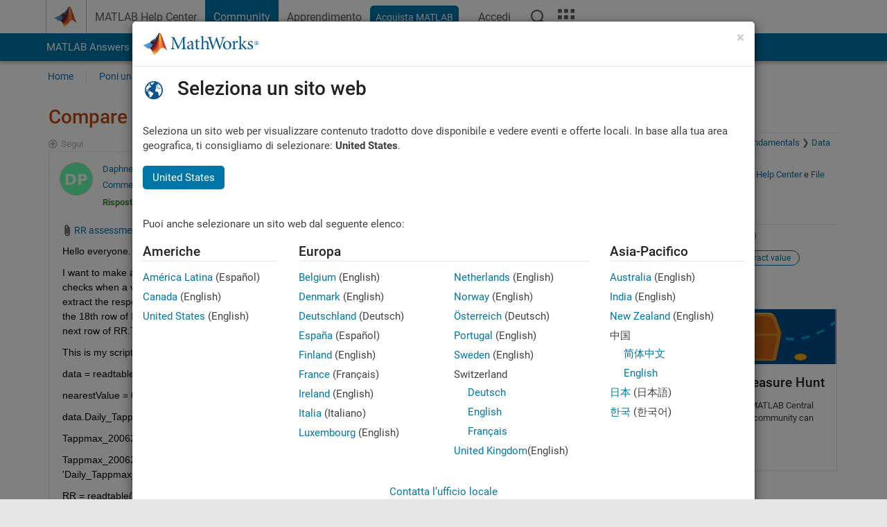

--- FILE ---
content_type: text/html; charset=utf-8
request_url: https://it.mathworks.com/matlabcentral/answers/1667514-compare-columns-of-different-tables-and-extract-value?s_tid=prof_contriblnk
body_size: 22786
content:
<!DOCTYPE html>
<html lang="it">
<head>
<meta http-equiv="Content-Type" content="text/html; charset=UTF-8">
<meta charset="utf-8">
<meta name="viewport" content="width=device-width, initial-scale=1.0">
<link rel="icon" href="/etc.clientlibs/mathworks/clientlibs/customer-ui/templates/common/resources/images/favicon.20251211153853409.ico" type="image/x-icon">
<link rel='canonical' href='https://it.mathworks.com/matlabcentral/answers/1667514-compare-columns-of-different-tables-and-extract-value
'><meta http-equiv="X-UA-Compatible" content="IE=edge">
<script src="/etc.clientlibs/mathworks/clientlibs/customer-ui/components/webvitals.min.20251211153853409.js"></script><script src="/etc.clientlibs/mathworks/clientlibs/customer-ui/components/jquery.min.20251211153853409.js"></script><script src="/etc.clientlibs/mathworks/clientlibs/customer-ui/components/jquery-migrate.min.20251211153853409.js"></script><link rel="stylesheet" href="/etc.clientlibs/mathworks/clientlibs/customer-ui/templates/common/core.min.20251211153853409.css" type="text/css">
<link rel="stylesheet" href="/etc.clientlibs/mathworks/clientlibs/customer-ui/templates/common.min.20251211153853409.css" type="text/css">
<link rel="stylesheet" href="/etc.clientlibs/mathworks/clientlibs/customer-ui/templates/common/footer.min.20251211153853409.css" type="text/css">
<link rel="stylesheet" href="/etc.clientlibs/mathworks/clientlibs/customer-ui/templates/matlabcentral.min.20251211153853409.css" type="text/css">
<link href="/etc.clientlibs/mathworks/clientlibs/customer-ui/templates/common/resources/fonts/roboto/roboto-latin-italic-400.20251211153853409.woff2" rel="preload" as="font" type="font/woff2" crossorigin>
<link href="/etc.clientlibs/mathworks/clientlibs/customer-ui/templates/common/resources/fonts/roboto/roboto-latin-italic-500.20251211153853409.woff2" rel="preload" as="font" type="font/woff2" crossorigin>
<link href="/etc.clientlibs/mathworks/clientlibs/customer-ui/templates/common/resources/fonts/roboto/roboto-latin-italic-700.20251211153853409.woff2" rel="preload" as="font" type="font/woff2" crossorigin>
<link href="/etc.clientlibs/mathworks/clientlibs/customer-ui/templates/common/resources/fonts/roboto/roboto-latin-normal-400.20251211153853409.woff2" rel="preload" as="font" type="font/woff2" crossorigin>
<link href="/etc.clientlibs/mathworks/clientlibs/customer-ui/templates/common/resources/fonts/roboto/roboto-latin-normal-500.20251211153853409.woff2" rel="preload" as="font" type="font/woff2" crossorigin>
<link href="/etc.clientlibs/mathworks/clientlibs/customer-ui/templates/common/resources/fonts/roboto/roboto-latin-normal-700.20251211153853409.woff2" rel="preload" as="font" type="font/woff2" crossorigin>
<link href="/etc.clientlibs/mathworks/clientlibs/customer-ui/templates/common/resources/fonts/mathworks.20251211153853409.woff" rel="preload" as="font" type="font/woff" crossorigin>
<script id="analyticsDigitalData">digitalData = {
 "pageInstanceID" : document.title,
 "page" : {
   "pageInfo" : {
     "pageID" : window.location.pathname.replace(/\/$/, '').replace(/\.(\w)+$/, ''),
     "destinationURL" : window.location.href
   },
   "category" : {
     "primaryCategory" : "matlabcentral",
     "subCategory1" : "matlabcentral/answers",
     "subCategory2" : ""
   },
   "attributes" : {
      "descriptonCode" : "Answers_1667514",
      "category" : "Tables"
    }
 },
 "product" : [ {
   "productInfo" : { }
 } ],
 "component" : [ ],
 "events" : [ ],
 "user": [ ]
};
</script><script>(function(g,b,d,f){(function(a,c,d){if(a){var e=b.createElement("style");e.id=c;e.innerHTML=d;a.appendChild(e)}})(b.getElementsByTagName("head")[0],"at-body-style",d);setTimeout(function(){var a=b.getElementsByTagName("head")[0];if(a){var c=b.getElementById("at-body-style");c&&a.removeChild(c)}},f)})(window,document,"[class*='personalization-container']:not([id^='web-application']) {opacity: 0 !important}",1E3);</script><script src="//assets.adobedtm.com/d0cc0600946eb3957f703b9fe43c3590597a8c2c/satelliteLib-e8d23c2e444abadc572df06537e2def59c01db09.js" async></script><title>Compare columns of different tables and extract value - MATLAB Answers - MATLAB Central
</title>
    <link rel="alternate" href="https://www.mathworks.com/matlabcentral/answers/1667514-compare-columns-of-different-tables-and-extract-value" hreflang="x-default" />
    <link rel="alternate" href="https://ch.mathworks.com/matlabcentral/answers/1667514-compare-columns-of-different-tables-and-extract-value" hreflang="en-CH" />
    <link rel="alternate" href="https://de.mathworks.com/matlabcentral/answers/1667514-compare-columns-of-different-tables-and-extract-value" hreflang="en-DE" />
    <link rel="alternate" href="https://au.mathworks.com/matlabcentral/answers/1667514-compare-columns-of-different-tables-and-extract-value" hreflang="en-AU" />
    <link rel="alternate" href="https://in.mathworks.com/matlabcentral/answers/1667514-compare-columns-of-different-tables-and-extract-value" hreflang="en-IN" />
    <link rel="alternate" href="https://es.mathworks.com/matlabcentral/answers/1667514-compare-columns-of-different-tables-and-extract-value" hreflang="en-ES" />
    <link rel="alternate" href="https://fr.mathworks.com/matlabcentral/answers/1667514-compare-columns-of-different-tables-and-extract-value" hreflang="en-FR" />
    <link rel="alternate" href="https://it.mathworks.com/matlabcentral/answers/1667514-compare-columns-of-different-tables-and-extract-value" hreflang="en-IT" />
    <link rel="alternate" href="https://jp.mathworks.com/matlabcentral/answers/1667514-compare-columns-of-different-tables-and-extract-value" hreflang="en-JP" />
    <link rel="alternate" href="https://kr.mathworks.com/matlabcentral/answers/1667514-compare-columns-of-different-tables-and-extract-value" hreflang="en-KR" />
    <link rel="alternate" href="https://la.mathworks.com/matlabcentral/answers/1667514-compare-columns-of-different-tables-and-extract-value" hreflang="en-MX" />
    <link rel="alternate" href="https://nl.mathworks.com/matlabcentral/answers/1667514-compare-columns-of-different-tables-and-extract-value" hreflang="en-NL" />
    <link rel="alternate" href="https://se.mathworks.com/matlabcentral/answers/1667514-compare-columns-of-different-tables-and-extract-value" hreflang="en-SE" />
    <link rel="alternate" href="https://www.mathworks.com/matlabcentral/answers/1667514-compare-columns-of-different-tables-and-extract-value" hreflang="en-GB" />
    <link rel="alternate" href="https://ww2.mathworks.cn/matlabcentral/answers/1667514-compare-columns-of-different-tables-and-extract-value" hreflang="en-CN" />
      <script type="application/ld+json">
  {"@context":"https://schema.org","@type":"QAPage","mainEntity":{"@type":"Question","name":"Compare columns of different tables and extract value","text":"Hello everyone. \r\nI want to make a loop that reads all rows of a column in my first table (Tappmax_20062100.Daily_Tappmax_Rounded) and checks when a value becomes equal to a value in a column of my second table (RR.Tappmax). When this happens, I want to extract the respective RR value of the second table (RR.RR). Eg., the 1st value of Daily_Tappmax_Rounded (10.5) is equal to the 18th row of RR.Tappmax, and I want to extract the respetive RR (1.0237).  In the opposite case, I want to move on to the next row of RR.Tappmax.  \r\nThis is my script so far:\r\ndata = readtable('C:\\PhD\\ELSTAT\\Data\\Keppas future run\\Thess_20062100.csv');\r\nnearestValue = 0.5;\r\ndata.Daily_Tappmax_Rounded = round(data.Daily_Tappmax/nearestValue)*nearestValue;\r\nTappmax_20062100 = table(data.Daily_DATE, data.Daily_Tappmax_Rounded);\r\nTappmax_20062100.Properties.VariableNames{1} = 'Daily_DATE'; Tappmax_20062100.Properties.VariableNames{2} = 'Daily_Tappmax_Rounded';\r\nRR = readtable('C:\\PhD\\ELSTAT\\Data\\Keppas future run\\9.2 CLIMPACT\\RR assessment.xlsx');\r\n\r\nm=1;\r\nfor i = 1: length( Tappmax_20062100.Daily_Tappmax_Rounded)\r\nif Tappmax_20062100.Daily_Tappmax_Rounded(i) == RR.Tappmax(m)\r\nTappmax_20062100.RR(i) = RR.RR(m)\r\nelse\r\nm=m+1;\r\nend\r\nend\r\n\r\nWhat is wrong with the loop? I was expecting it to work but I cannot find the mistake behind it...\r\n\r\nPS. R2019a\r\n","answerCount":1,"upvoteCount":0,"dateModified":"2026-01-14T06:10:13Z","datePublished":"2022-03-09T12:28:48Z","author":{"@type":"Person","name":"Daphne PARLIARI","url":"/matlabcentral/profile/authors/17231339"},"acceptedAnswer":{"@type":"Answer","text":"This sounds like you need a join. Also, probably a timetable:\r\n\u003e\u003e data = readtimetable('Thess_20062100.csv');\r\n\u003e\u003e data.Daily_Tappmax_Rounded = round(2*data.Daily_Tappmax)/2 % NOT in your file\r\ndata =\r\n  3652×8 timetable\r\n    Daily_DATE     time    year    month    doy         dow         Daily_Tmean    Daily_Tappmax    Daily_Tappmax_Rounded\r\n    ___________    ____    ____    _____    ___    _____________    ___________    _____________    _____________________\r\n    01-Jan-2006    NaN     2006      1        1    {'Sunday'   }      11.469          10.325                10.5         \r\n    02-Jan-2006    NaN     2006      1        2    {'Monday'   }       9.288          9.9023                  10         \r\n[snip]\r\n    30-Dec-2100    NaN     2100     12      364    {'Thursday' }      5.2816          9.6456                 9.5         \r\n    31-Dec-2100    NaN     2100     12      364    {'Friday'   }      5.2816          9.6456                 9.5         \r\n\u003e\u003e RR = readtable('RR assessment.xlsx')\r\nRR =\r\n  84×2 table\r\n    Tappmax      RR  \r\n    _______    ______\r\n        2      1.0533\r\n      2.5      1.0516\r\n[snip]\r\n       43      2.2321\r\n     43.5      2.3422\r\nouterjoin makes what you want a one-liner. It sorts the result by the key, but easy to undo that:\r\n\u003e\u003e data2 = outerjoin(data,RR,\"LeftKeys\",\"Daily_Tappmax_Rounded\",\"RightKeys\",\"Tappmax\",\"RightVariables\",\"RR\");\r\n\u003e\u003e data2 = sortrows(data2)\r\ndata2 =\r\n  3653×9 timetable\r\n    Daily_DATE     time    year    month    doy         dow         Daily_Tmean    Daily_Tappmax    Daily_Tappmax_Rounded      RR  \r\n    ___________    ____    ____    _____    ___    _____________    ___________    _____________    _____________________    ______\r\n    01-Jan-2006    NaN     2006       1       1    {'Sunday'   }      11.469          10.325                10.5             1.0237\r\n    02-Jan-2006    NaN     2006       1       2    {'Monday'   }       9.288          9.9023                  10             1.0254\r\n[snip]\r\n    30-Dec-2100    NaN     2100      12     364    {'Thursday' }      5.2816          9.6456                 9.5             1.0271\r\n    31-Dec-2100    NaN     2100      12     364    {'Friday'   }      5.2816          9.6456                 9.5             1.0271\r\n    NaT            NaN      NaN     NaN     NaN    {0×0 char   }         NaN             NaN                 NaN             2.3422","dateModified":"2022-03-10T09:41:50Z","datePublished":"2022-03-09T18:41:59Z","upvoteCount":0,"url":"https://it.mathworks.com/matlabcentral/answers/1667514-compare-columns-of-different-tables-and-extract-value#accepted_answer_913949","author":{"@type":"Person","name":"Peter Perkins","url":"/matlabcentral/profile/authors/869655"}}}}
</script>


  <meta name="description" content="Compare columns of different tables and extract... Learn more about compare, tables, different sizes, extract value " >
  <meta property='og:type' content='website' />
  <meta property='og:url' content='https://it.mathworks.com/matlabcentral/answers/1667514-compare-columns-of-different-tables-and-extract-value'/>
  <meta property="og:title" content="Compare columns of different tables and extract value">
  <meta property="og:description" content="Hello everyone. 
I want to make a loop that reads all rows of a column in my first table (Tappmax_20062100.Daily_Tappmax_Rounded) and checks when a value becomes equal to a value in a column of my...">
  <meta property='og:image' content='https://www.mathworks.com/content/dam/mathworks/mathworks-dot-com/images/responsive/thumbnails/generic-og-thumbnail.jpg' />
  <meta property='og:image:type' content='image/png' />
  <meta name='twitter:card' content='summary' />
  <meta name="twitter:title" content="Compare columns of different tables and extract value">
  <meta name="twitter:description" content="Hello everyone. 
I want to make a loop that reads all rows of a column in my first table (Tappmax_20062100.Daily_Tappmax_Rounded) and checks when a value becomes equal to a value in a column of my...">
  <meta name='twitter:image' content='https://www.mathworks.com/content/dam/mathworks/mathworks-dot-com/images/responsive/thumbnails/generic-og-thumbnail.jpg' />




<meta content="Potrebbero esserci delle modifiche non salvate a una domanda, una risposta o un commento." name="confirm-close">
<meta name="csrf-param" content="authenticity_token" />
<meta name="csrf-token" content="7C-mP0Gm5CRFwki9qEVuPqOYjQsi4dOaMojEBdVocraBHhV38K6MN8soQM92d-tq-MNFP0T_zd-u2kZEGqPijw" />


<link rel="stylesheet" href="/matlabcentral/answers/assets/application-fef1c3998b3fd2ed3b81720fa14a2440c7e1379ef1bc8b3f1ba4b44dd7b75bf4.css" media="all" />


<div hidden id="user_locale" data-user-locale="it-IT"></div>

<script type="text/javascript">
  // CSS hook -- add class="js" to the <html> element
  document.documentElement.className = document.documentElement.className === '' ? 'js' : document.documentElement.className + ' js';
</script>


<script src="/matlabcentral/answers/assets/application-aaef124426ebf854e0a3233ab13f095f188df70b467a2c25ca55a844e4f15502.js"></script>
  <script src="/matlabcentral/answers/assets/antlr3-all.min-35e3cfa919d322816b2f1373ecf5273af4e75a1099e1b594c18370cf04274699.js"></script>
  <script src="/matlabcentral/answers/assets/jquery.iframe-transport-813007b8b86e048856d9bcd468b8560ea64ef9c326adcc69218be932f067df59.js"></script>
  <script src="/matlabcentral/answers/assets/jquery.fileupload-c44607ab0eaed35eda47b5949e54e36b30212d31ccf1f7729f36ac2c4ec32333.js"></script>
  <script src="/matlabcentral/answers/assets/jquery.placeholder-eb1153903ffe9a8c830b4a475a9299c198180605f5054e36c6460acd44119fb7.js"></script>
  <script src="/matlabcentral/answers/assets/matlabmarkup.combined-6e1c8b74626e15e9abf2cab8f81fbefca3008e28b693d2bdf8f16eb3ea6ce48a.js"></script>


<link href="/matlabcentral/css/mlc6.css" rel="stylesheet" type="text/css">
<link rel="stylesheet" href="/matlabcentral/answers/assets/mt-f25a38d6403becaa21cb35ef00fa774c03e0034c1484895d5a24bbd3484c0ca7.css" media="all" />
  <script src="/matlabcentral/answers/assets/mt-482b1fece924818781da1f4f01eb179816f7074a08298602d6a277598518b8d1.js"></script>


  <link rel="stylesheet" href="/matlabcentral/answers/assets/multicomplete_all_languages-2732781fc94cfa7ada81b11048ad0bf677f21fa8568f90a7759ad958956e7bcd.css" media="all" />
<link rel="stylesheet" type="text/css" href="/matlabcentral/static/rtc/scripts/mlc-rtc-1.0.19.css">
<link rel="stylesheet" type="text/css" href="/matlabcentral/static/rtc/scripts/mlc-rtc-live-eval-1.0.0.css">
<script src = "https://www.mathworks.com/matlabcentral/jscript/profile_card_v1.3.js" data-app-name="answers"></script>
<script type="text/javascript">
  I18n.defaultLocale = "en";
  I18n.locale = "it";
</script>

<script src = "/matlabcentral/jscript/community-typeahead-v2.js" defer></script>
  <script type="text/javascript">
   $( document ).ready(function() {
      var quickLinks = [
        { text: "Come sottoporre una buona domanda", link: "/matlabcentral/answers/help/?s_tid=ta_ans_quicklinks_ask#ask" },
        { text: "Vedi le FAQ su MATLAB", link: "/matlabcentral/answers/faqs/?s_tid=ta_ans_quicklinks_faqs" },
        { text: "Come eseguire una ricerca", link: "/matlabcentral/answers/help/?s_tid=ta_ans_quicklinks_search#search" }
      ];
      const possibleSelectors = ['#query', '#answerssearch', '#lp_answerssearch'];
      possibleSelectors.forEach(selector => {
        const inputElement = document.querySelector(selector);
        if (inputElement) {
          const customElement = document.createElement('community-typeahead');
          customElement.setAttribute('input-selector', selector);
          customElement.setAttribute('quick-links', JSON.stringify(quickLinks));
          customElement.setAttribute('app', 'answers');
          customElement.setAttribute('env', 'prod');
          customElement.setAttribute('site-language', 'it');
          customElement.setAttribute('blank-state', 'true');
          document.body.appendChild(customElement);
        }
      });
    });
</script>
<script>
//visual indicator for spam moderation pending contents for moderators
function loadSpamIndicator(){
}
window.onload = loadSpamIndicator();
</script>


                              <script>!function(a){var e="https://s.go-mpulse.net/boomerang/",t="addEventListener";if("False"=="True")a.BOOMR_config=a.BOOMR_config||{},a.BOOMR_config.PageParams=a.BOOMR_config.PageParams||{},a.BOOMR_config.PageParams.pci=!0,e="https://s2.go-mpulse.net/boomerang/";if(window.BOOMR_API_key="LERXA-6VNES-W6PXS-U8C7F-BXSZH",function(){function n(e){a.BOOMR_onload=e&&e.timeStamp||(new Date).getTime()}if(!a.BOOMR||!a.BOOMR.version&&!a.BOOMR.snippetExecuted){a.BOOMR=a.BOOMR||{},a.BOOMR.snippetExecuted=!0;var i,_,o,r=document.createElement("iframe");if(a[t])a[t]("load",n,!1);else if(a.attachEvent)a.attachEvent("onload",n);r.src="javascript:void(0)",r.title="",r.role="presentation",(r.frameElement||r).style.cssText="width:0;height:0;border:0;display:none;",o=document.getElementsByTagName("script")[0],o.parentNode.insertBefore(r,o);try{_=r.contentWindow.document}catch(O){i=document.domain,r.src="javascript:var d=document.open();d.domain='"+i+"';void(0);",_=r.contentWindow.document}_.open()._l=function(){var a=this.createElement("script");if(i)this.domain=i;a.id="boomr-if-as",a.src=e+"LERXA-6VNES-W6PXS-U8C7F-BXSZH",BOOMR_lstart=(new Date).getTime(),this.body.appendChild(a)},_.write("<bo"+'dy onload="document._l();">'),_.close()}}(),"".length>0)if(a&&"performance"in a&&a.performance&&"function"==typeof a.performance.setResourceTimingBufferSize)a.performance.setResourceTimingBufferSize();!function(){if(BOOMR=a.BOOMR||{},BOOMR.plugins=BOOMR.plugins||{},!BOOMR.plugins.AK){var e=""=="true"?1:0,t="",n="clqlqxax3tmkk2lh264q-f-7fce242a5-clientnsv4-s.akamaihd.net",i="false"=="true"?2:1,_={"ak.v":"39","ak.cp":"1460377","ak.ai":parseInt("195948",10),"ak.ol":"0","ak.cr":9,"ak.ipv":4,"ak.proto":"h2","ak.rid":"a8716f25","ak.r":47605,"ak.a2":e,"ak.m":"x","ak.n":"essl","ak.bpcip":"18.224.184.0","ak.cport":54608,"ak.gh":"23.45.126.197","ak.quicv":"","ak.tlsv":"tls1.3","ak.0rtt":"","ak.0rtt.ed":"","ak.csrc":"-","ak.acc":"","ak.t":"1768413113","ak.ak":"hOBiQwZUYzCg5VSAfCLimQ==lvBShDau/mIU9P6zJ9vNirtG86S2HXwbKYwtw3/DwxQjEWqWv26GSoa1/CUaV7LCPkoY/pES6/ASbMaftOhGeDs8chwADDgsNVV/zWVxzuuwsbXQXvwYU7ueDWd19+p8GBjsxFmRgKUk9TSBlLfg0o/QzYLeKNIz1xWJkuRqFrMoeh/Fgywfw4tW7AvgTY6JpTI2XGJREvfxm9oZJDTn44A034V05AlgDApVlgD3fbAkt2/UqmF3AgdXaDzsrcooL6PFn7Z8Y/YND1CwVkKDvDCROGxFlc1AFvdJvhGKfwrYeMHbT+MJ7VtXyvjq3JOnlW7+xgboS2GfePM6XkenYe1V2eVeR2CCf8Ylg5E09Idwz0G+pEuhrBhzsuE0fe0uD6Ofv5GWYIlUPdmQW7hPHCtbmVh292lB9t8V24DjULY=","ak.pv":"294","ak.dpoabenc":"","ak.tf":i};if(""!==t)_["ak.ruds"]=t;var o={i:!1,av:function(e){var t="http.initiator";if(e&&(!e[t]||"spa_hard"===e[t]))_["ak.feo"]=void 0!==a.aFeoApplied?1:0,BOOMR.addVar(_)},rv:function(){var a=["ak.bpcip","ak.cport","ak.cr","ak.csrc","ak.gh","ak.ipv","ak.m","ak.n","ak.ol","ak.proto","ak.quicv","ak.tlsv","ak.0rtt","ak.0rtt.ed","ak.r","ak.acc","ak.t","ak.tf"];BOOMR.removeVar(a)}};BOOMR.plugins.AK={akVars:_,akDNSPreFetchDomain:n,init:function(){if(!o.i){var a=BOOMR.subscribe;a("before_beacon",o.av,null,null),a("onbeacon",o.rv,null,null),o.i=!0}return this},is_complete:function(){return!0}}}}()}(window);</script></head>
<body class="-is_bootstrap3      templateservice           -has_usernav  -is_full_header    " data-cid="mktg">
<a class="skip_link sr-only" href="#skip_link_anchor" tabindex="1">Vai al contenuto</a><div class="sticky-top" id="sticky_container">
<header class="-has_matrix -has_mwa -has_store -has_topnav -has_subnav -has_slidingnav"><nav class="navbar navbar-expand-lg" aria-label="Navigazione pagina principale"><div class="container-fluid container-lg"><div class="d-lg-flex flex-row align-items-center" id="header_content_container">
<a href="/?s_tid=user_nav_logo" class="navbar-brand d-inline-flex"><img src="/etc.clientlibs/mathworks/clientlibs/customer-ui/templates/common/resources/images/mathworks-logo-membrane.20251211153853409.svg" class="mw_logo" alt="MathWorks" width="34" height="30"></a><div class="sectionHead sectionhead containsResourceName resourceClass-sectionhead"><p class="d-inline-flex d-lg-none h1"><a href="/matlabcentral/answers/index" class="add_cursor_pointer">MATLAB Answers</a></p></div>
<div class="d-flex d-lg-none" id="global_mobile_actuator_container_search"><button class="navbar-toggler btn collapsed" id="global_search_mobile_actuator" type="button" data-toggle="collapse" data-bs-toggle="collapse" data-target="#global_search_mobile" data-bs-target="#global_search_mobile" aria-controls="global_search_mobile" aria-expanded="false" aria-label="Toggle Search"><span class="icon-search"></span></button></div>
<div class="navbar-collapse collapse" id="global_search_mobile">
<div id="global_search_mobile_placeholder"></div>
<div id="global_search_container"><div class="sectionHeadSearchBox sectionheadsearchbox containsResourceName resourceClass-sectionheadsearchbox">    <script src="/etc.clientlibs/mathworks/clientlibs/customer-ui/components/sectionheadsearchbox/bs5.min.20251211153853409.js"></script><link rel="stylesheet" href="/etc.clientlibs/mathworks/clientlibs/customer-ui/components/typeahead.min.20251211153853409.css" type="text/css">
<form name="search" id="site_search" class="site_search" action="/matlabcentral/answers" method="get"><div class="input-group dropdown">
<label id="search-mathworks" class="visually-hidden" for="query">Cerca risposte</label><input type="hidden" name="c[]" id="site_search_collection" value="answers"><input type="search" name="term" id="query" class="form-control conjoined_search" aria-autocomplete="list" autocomplete="off" role="combobox" aria-controls="search_suggestions" aria-haspopup="listbox" aria-expanded="true" aria-activedescendant placeholder="Cerca risposte" data-site-domain="it" data-site-language="it" data-typeahead-proxy-url="https://services.mathworks.com/typeahead" data-typeahead-result-count="10" data-label-suggestions="Suggerimenti" data-label-see-all-results="See all results" aria-labelledby="search-mathworks" aria-owns="sectionHeadSearchDropdown"><button class="btn btn_color_blue btn-outline dropdown-toggle" type="button" data-toggle="dropdown" data-bs-toggle="dropdown" aria-expanded="false" id="site_search_selector">Risposte</button><ul class="dropdown-menu dropdown-menu-end" id="sectionHeadSearchDropdown">
<li><a class="dropdown-item" href="#" data-placeholder="Cerca nel centro assistenza" data-collection="support" data-action="https://it.mathworks.com/support/search.html" data-parameter="q">Centro assistenza</a></li>
<li style="display:none;"><a class="dropdown-item" href="#" data-placeholder="Cerca risposte" data-collection="answers" data-action="https://it.mathworks.com/matlabcentral/answers" data-parameter="term">Risposte</a></li>
<li><a class="dropdown-item" href="#" data-placeholder="Ricerca MathWorks.com" data-collection="entire_site" data-action="https://it.mathworks.com/search.html" data-parameter="q">MathWorks</a></li>
</ul>
<button type="submit" id="searchbutton" class="btn btn_color_blue btn-outline icon-search" aria-label="Cerca"></button>
</div></form>
</div></div>
</div>
<div class="d-flex d-lg-none" id="global_mobile_actuator_container_navigation"><button class="navbar-toggler collapsed btn" id="global_navigation_mobile_actuator" type="button" data-toggle="collapse" data-bs-toggle="collapse" data-target="#global_navigation" data-bs-target="#global_navigation" aria-controls="global_navigation" aria-expanded="false" aria-label="${alwaystranslate:'Toggle Main Navigation'}"><span class="icon-menu-full"></span></button></div>
<div class="collapse navbar-collapse" id="global_navigation"><div class="topNavigation topnavigation containsResourceName resourceClass-topnavigation"><ul class="navbar-nav flex-grow-1 align-items-lg-center mb-0">
<li class="nav-item dropdown" id="globalnav_item_helpcenter"><a href="/help/?s_tid=user_nav_help" class="nav-link ">MATLAB Help Center</a></li>
<li class="nav-item dropdown" id="globalnav_item_community"><a href="/matlabcentral/?s_tid=user_nav_community" class="nav-link active ">Community</a></li>
<li class="nav-item dropdown" id="globalnav_item_learning"><a href="https://matlabacademy.mathworks.com/?s_tid=user_nav_learning" class="nav-link ">Apprendimento</a></li>
<li class="nav-item  -alignment_lg_end" id="globalnav_item_matlab">
<a href="https://login.mathworks.com/embedded-login/landing.html?cid=getmatlab&amp;s_tid=user_nav_getml" style="display:none !important;" class="not-logged-in btn btn_color_blue d-block d-lg-inline-flex ">Acquista MATLAB</a><a href="https://login.mathworks.com/embedded-login/landing.html?cid=getmatlab&amp;s_tid=user_nav_getml" style="display:none !important;" class="logged-in btn btn_color_blue d-block d-lg-inline-flex ">MATLAB</a>
</li>
<li class="nav-item dropdown -alignment_lg_end" id="globalnav_item_mwa">
<a href="#" class="nav-link headernav_login mwa-nav_login" id="mwanav_item_login" style="display: none;" aria-label="Accedere al proprio MathWorks Account">Accedi</a><a href="#" class="nav-link headernav_logout dropdown-toggle" id="mwanav_actuator" role="button" data-toggle="dropdown" data-bs-toggle="dropdown" aria-expanded="false" style="display: none;" title="Accedi al tuo MathWorks Account"><span class="mwanav_avatar mwa_image_drop_down"></span><span class="mobile_account_name visually_hidden_xxl visually_hidden_xl visually_hidden_lg hidden-md hidden-lg"></span></a><ul class="dropdown-menu dropdown-menu-lg-end" id="mwanav_dropdown_menu">
<li id="mwanav_item_account"><a class="mwa-account dropdown-item">Il Mio Account</a></li>
<li id="mwanav_item_community"><a class="mwa-community-profile dropdown-item">Il mio Profilo utente</a></li>
<li id="mwanav_item_associate"><a class="mwa-link-license dropdown-item">Associa Licenza</a></li>
<li><hr class="dropdown-divider"></li>
<li id="mwanav_item_logout"><a class="mwa-logout dropdown-item">Disconnettiti</a></li>
</ul>
</li>
<li class="nav-item d-block d-lg-none" id="globalnav_item_mobile_cta_support"><a href="/support/contact_us.html" id="mobile_cta_support" class="nav-link "><span class="icon-phone"></span>Contatta l’assistenza MathWorks</a></li>
<li class="nav-item d-block d-lg-none" id="globalnav_item_mobile_cta_corporate"><a href="/" id="mobile_cta_corporate" class="nav-link "><span class="icon-membrane"></span>Visit mathworks.com</a></li>
<li class="nav-item dropdown d-none d-lg-block -alignment_lg_end" id="globalnav_item_search">
<a href="#" class="nav-link dropdown-toggle" role="button" data-toggle="dropdown" data-bs-toggle="dropdown" aria-expanded="false" aria-label="Cerca"><span class="icon-search"></span></a><div class="dropdown-menu"><div class="container-lg"><div class="row align-items-center"><div class="col"><div id="global_search_desktop_placeholder"></div></div></div></div></div>
</li>
<li class="nav-item d-none d-lg-block -alignment_lg_end" id="globalnav_item_matrix"><mw-matrix lang="it" tier="DOTCOM" env="prod" bsversion="bs5" class="nav-link" host="https://it.mathworks.com"></mw-matrix></li>
</ul></div></div>
</div></div></nav></header><div class="subnav" id="subnav"><div class="subnav_container"><div class="container-fluid container-lg"><div class="row"><div class="col-12"><div class="slidingNav slidingnav containsResourceName resourceClass-slidingnav">
<div id="sliding_nav" class="splide" data-item-per-page="8"><div class="splide__track"><ul class="splide__list">
<li id="mlcsubnav_answers" class="splide__slide active mlcsubnav_answers"><a href="/matlabcentral/answers/index/?s_tid=gn_mlc_an" class=" ">MATLAB Answers</a></li>
<li id="mlcsubnav_fx" class="splide__slide  mlcsubnav_fx"><a href="/matlabcentral/fileexchange/?s_tid=gn_mlc_fx_files" class=" ">File Exchange</a></li>
<li id="mlcsubnav_cody" class="splide__slide  mlcsubnav_cody"><a href="/matlabcentral/cody/?s_tid=gn_mlc_cody" class=" ">Cody</a></li>
<li id="mlcsubnav_playground" class="splide__slide  mlcsubnav_playground"><a href="/matlabcentral/playground?s_tid=gn_mlc_playground" class=" ">AI Chat Playground</a></li>
<li id="mlcsubnav_discussions" class="splide__slide  mlcsubnav_discussions"><a href="/matlabcentral/discussions?s_tid=gn_mlc_disc" class=" ">Discussioni</a></li>
<li id="mlcsubnav_contests" class="splide__slide  mlcsubnav_contests"><a href="/matlabcentral/contests.html?s_tid=gn_mlc_contests" class=" ">Concorsi</a></li>
<li id="mlcsubnav_blogs" class="splide__slide  mlcsubnav_blogs"><a href="https://blogs.mathworks.com/?s_tid=gn_mlc_blg" class=" ">Blog</a></li>
<li id="mlcsubnav_more" class="splide__slide dropdown mlcsubnav_more">
<a href="#" class="dropdown-toggle" data-toggle="dropdown" data-bs-toggle="dropdown" role="button" aria-haspopup="true" aria-expanded="false">Altro<span class="caret"></span></a><ul class="dropdown-menu">
<li class=" "><a href="/matlabcentral/content/communities.html?s_tid=gn_mlc_tbc_dl" class="dropdown-item ">Community</a></li>
<li class=" "><a href="/matlabcentral/community/onramps/mlc_treasure_hunt?s_tid=gn_mlc_hunt" class="dropdown-item ">Caccia al tesoro</a></li>
<li class=" "><a href="/matlabcentral/profile/authors/search?s_tid=gn_mlc_people" class="dropdown-item ">persone</a></li>
<li class=" "><a href="/matlabcentral/content/community-advisors.html?s_tid=gn_mlc_cab" class="dropdown-item ">Consulenti della Community</a></li>
<li class=" "><a href="/matlabcentral/profile/badges/all?s_tid=gn_mlc_bdgs" class="dropdown-item ">Badge virtuali</a></li>
<li class=" "><a href="/matlabcentral/content/about.html?s_tid=gn_mlc_about" class="dropdown-item ">Informazioni</a></li>
</ul>
</li>
</ul></div></div>
<div><div class="cq-placeholder" data-emptytext="Sliding Navigation"></div></div>    <link rel="stylesheet" href="/etc.clientlibs/mathworks/clientlibs/customer-ui/components/splide.min.20251211153853409.css" type="text/css">
<link rel="stylesheet" href="/etc.clientlibs/mathworks/clientlibs/customer-ui/components/slidingnav.min.20251211153853409.css" type="text/css">
<script src="/etc.clientlibs/mathworks/clientlibs/customer-ui/components/splide.min.20251211153853409.js"></script><script src="/etc.clientlibs/mathworks/clientlibs/customer-ui/components/slidingnav.min.20251211153853409.js"></script>
</div></div></div></div></div></div>
<div class="localnav" id="localnav"><div class="localnav_container"><div class="container-fluid container-lg"><div class="row"><div class="col-12"><nav class="navbar navbar-expand-lg" aria-label="Local Navigation"><button class="navbar-toggler" type="button" id="localnav_actuator" data-toggle="collapse" data-bs-toggle="collapse" data-target="#local_navigation" data-bs-target="#local_navigation" aria-controls="localnav" aria-expanded="false" aria-label="Navigazione Toggle"><span class="icon-kebab"></span></button><div class="collapse navbar-collapse" id="local_navigation"><div class="localNavigation localnav containsResourceName resourceClass-localnav"><ul class="navbar-nav" id="localnav_navbar">
 <li class="nav-item" id="landing_link"><a href="/matlabcentral/answers/index?s_tid=al" class="nav-link">Home</a></li> <li class="nav-item" id="ask_question_link"><a href="/matlabcentral/answers/questions/new/?s_tid=gn_mlc_ans_ask" class="nav-link">Poni una domanda</a></li> <li class="nav-item" id="answer_question_link"><a href="/matlabcentral/answers/?status=unanswered&amp;s_tid=gn_mlc_ans_ans" class="nav-link">Risposta</a></li> <li class="nav-item" id="questions_link"><a href="/matlabcentral/answers/?s_tid=gn_mlc_ans_ans" class="nav-link">Naviga</a></li> <li class="nav-item" id="questions_faqs_link"><a href="/matlabcentral/answers/faqs?s_tid=gn_mlc_ans_faqs" class="nav-link">FAQ su MATLAB</a></li> <li class="nav-item dropdown"><a href="" class="nav-link dropdown-toggle" role="button" data-toggle="dropdown" data-bs-toggle="dropdown" aria-expanded="false">Altro<sup class='spam_indicator hidden'><span class='icon-mw-circle icon_12 small add_font_color_darkorange'></span></sup></a><ul class="dropdown-menu"><li id="contributors_link"><a href="/matlabcentral/answers/contributors/?s_tid=gn_mlc_ans_cnt" class="dropdown-item" rel="nofollow">Collaboratori</a></li><li id="activity_link"><a href="/matlabcentral/answers/activities?s_tid=gn_mlc_ans_rec" class="dropdown-item" rel="nofollow">Attività recenti</a></li><li id="flags_link"><a href="/matlabcentral/answers/flagged?s_tid=gn_mlc_ans_FC" class="dropdown-item" rel="nofollow">Contenuto segnalato</a></li><li id="spam_link"><a href="/matlabcentral/spammoderator?app=answers&amp;s_tid=gn_mlc_ans_spam" class="dropdown-item" rel="nofollow">Gestisci spam<sup class='spam_indicator hidden'><span class='icon-mw-circle icon_12 small add_font_color_darkorange'></span></sup></a></li><li id="help_link"><a href="/matlabcentral/answers/help?s_tid=gn_mlc_ans_hlp" class="dropdown-item" rel="nofollow">Guida</a></li></ul></li>
</ul></div></div></nav></div></div></div></div></div>
</div>
<div class="content_container" id="content_container"><main id="skip_link_anchor" tabindex="-1"><div class="container">
<section><div class="mainParsys parsys containsResourceName resourceClass-parsys"><div class="targetcontainer containsResourceName resourceClass-targetcontainer section"><div class="personalization-container " id="web-application-body-container"><div>
<div class="targetContent parsys containsResourceName resourceClass-parsys">
<input type="hidden" id="question_origin_path" name="question_origin_path" value="answers" />
<input type="hidden" id="mobile" name="mobile" value="false" />
<input type="hidden" id="matlab_mobile_enabled" name="matlab_mobile_enabled" value="true" />
<input type="hidden" id="mm_try_endpoint" name="mm_try_endpoint" value="https://mobile.mathworks.com/matlab_mobile/try_in_matlab_mobile.html" />

<input type="hidden" id="time_loaded_orig" value="2026-01-14T17:51:53+00:00" />
<input type="hidden" id="time_activity_orig" value="2026-01-14T17:51:53+00:00" />
<input type="hidden" id="time_activity_offset_start" />
<script>$("#time_activity_offset_start").val(Date.now())</script>
<input type="hidden" id="run_count" value=0 />
<input type="hidden" id="run_time" value=0 />
<input type="hidden" id="category_hierarchy" value="[{&quot;MATLAB&quot;:&quot;matlab/index&quot;,&quot;Language Fundamentals&quot;:&quot;matlab/index.matlab/language-fundamentals&quot;,&quot;Data Types&quot;:&quot;matlab/index.matlab/language-fundamentals.matlab/data-types&quot;,&quot;Tables&quot;:&quot;matlab/index.matlab/language-fundamentals.matlab/data-types.matlab/tables&quot;}]" />


<script src = "/includes_content/responsive/scripts/MwCondensedRelatedContent.js"></script>
<script src = "/matlabcentral/answers/related.js"></script>
<script src = "/includes_content/responsive/scripts/iframeResizer.contentWindow.min.js"></script>
<script src = "/includes_content/responsive/scripts/iframeResizer.min.js"></script>
<script src = "/matlabcentral/discussions/component.v2.js"></script>
<script src = "/matlabcentral/jscript/announcements_v1.js" data-app-name ="MATLAB Answers"></script>
<script src = "/matlabcentral/static/rtc/scripts/code-options-1.5.2.js" data-code-options-app="answers" data-locale="it"></script>



<div translate="no">

</div>





<div class="alert alert-success" id="follow_confirmation" style="display:none" translate="no">
  <span class="alert_icon icon-alert-success"></span>
  <p class="alert_heading"><strong>Al momento, stai seguendo questa domanda</strong></p>
  <ul>
    <li>Vedrai gli aggiornamenti nel tuo<a href="/matlabcentral/profile/authors/my_profile?content=all">feed del contenuto seguito</a>.</li>
    <li>Potresti ricevere delle e-mail a seconda delle tue<a href="/matlabcentral/profile/authors/my_profile/notification_preferences">preferenze per le comunicazioni</a>.</li>
  </ul>
</div>




<div class="row">
  <div class="col-xs-12 col-sm-12 col-md-9" id="answers_content_container">

    <div class="title_container">
  <div class="question_title">
    <h1 id="title_question_1667514" class="add_font_color_emphasize">Compare columns of different tables and extract value</h1>
  </div>
</div>

<div class="title_subhead">
  <div class="follow" id="toggle_follow_question" translate="no">
    <button id="follow_link" class="btn btn-link"
        disabled="disabled" title="Accedi per seguire l’attività"
    >
        <span class="follow_icon icon-add-circle" data-action="follow"></span>Segui
    </button>
</div>

  
<div id="views_question_1667514" class="views">
  <div class="text-right">
    18 visualizzazioni (ultimi 30 giorni)
  </div>
</div>

  <div class="comments_controls invisible add_font_color_mediumgray"> 
    <div class="text-right">
       <a href="javascript:void(0);" id="expandOlderComments" data-allexpanded="false">Mostra commenti meno recenti</a>
    </div>
</div>    

<script>

var p_id, commentsList;
 p_id = undefined;


$(document).ready(function () {
  // show comments control if any of the threads have visible comment controls
  if ($("#answers_content_container").find('.comments .toggle-comments:not(:hidden)').length > 0){
    $('.comments_controls').removeClass('invisible');
  }

  // on page load check the preference to expand or collapse
  commentsList = $("#answers_content_container").find('.comments'); 

  if(p_id === undefined && is_cookie_set("show_older_comments")){
    doExpandOlderCommentsInPage($('#expandOlderComments'), commentsList);
  }   
});


//click handler for expand collapse link
$(document).on('click', '#expandOlderComments', function(e) {
  commentsList = $("#answers_content_container").find('.comments');
  expandCollapseOlderComments(e,commentsList);
});


function expandCollapseOlderComments(e, commentsList){
  e.preventDefault();     
  var link = e.currentTarget;
    if ($(link).data('allexpanded')) {
      doCollapseOlderCommentsInPage($(link), commentsList);
    } else {
      doExpandOlderCommentsInPage($(link), commentsList);
    }

  if (p_id === undefined) {
      $(link).data('allexpanded') ? set_show_older_comments() : unset_show_older_comments();
    } else {
      $(link).data('allexpanded') ? set_show_older_comments(true, p_id) : unset_show_older_comments(true, p_id);
  }

}


function doExpandOlderCommentsInPage(a_link, elt_array) {
    a_link.data('allexpanded', true);
    a_link.html('Nascondi commenti meno recenti');
    $.each(elt_array, function(i, elt) {
        if($(elt).data('state') === 'closed'){
          var comments = $(elt).find('[id^=comment_].comment');
          comments.removeClass('hidden');     
          $(elt).find(".toggle-comments a> span:nth-of-type(1)").addClass('hidden');
          $(elt).find(".toggle-comments a> span:nth-of-type(2)").removeClass('hidden');
          $(elt).data('state', 'open');
        }
    });
}


function doCollapseOlderCommentsInPage(a_link ,elt_array) {
    a_link.data('allexpanded', false);
    a_link.html('Mostra commenti meno recenti');

    $.each(elt_array, function(i, elt) {
        if($(elt).data('state') === 'open'){
          var comments = $(elt).find('[id^=comment_].comment');
          comments.slice(0, -2).addClass('hidden');
          $(elt).find(".toggle-comments a> span:nth-of-type(1)").removeClass('hidden');
          $(elt).find(".toggle-comments a> span:nth-of-type(2)").addClass('hidden');
          $(elt).data('state', 'closed');
        }
    });
}


function set_show_older_comments(logged_in = false, p_id = "") {
    if (logged_in) {
        update_show_older_comments_pref(p_id, true);
    } else {
        document.cookie = "show_older_comments=true; expires="+new Date(Date.now()+(10*365*24*60*60*1000)).toUTCString()+";";
    }
}
  

function unset_show_older_comments(logged_in = false, p_id = "") {
    if (logged_in) {
        update_show_older_comments_pref(p_id, false);
    } else {
      document.cookie = "show_older_comments=false; expires="+new Date(Date.now()+(10*365*24*60*60*1000)).toUTCString()+";";
    }
}


function update_show_older_comments_pref(p_id, pref) {
    $.ajax({
      method:'POST',
      url: '/matlabcentral/answers/comments_pref',
      contentType: 'application/json; charset=utf-8',
      data: '{"p_id":' + p_id + ',"show_older_comments":' + pref + '}'
    });
}


function is_show_older_comments_cookie_set() {
    var show_older_comments_cookie = false;
    var allcookies = document.cookie;
    cookiearray = allcookies.split(';');
    for(var i=0; i<cookiearray.length; i++) {
      var cookie_name = cookiearray[i].split('=')[0];
      var cookie_value = cookiearray[i].split('=')[1];
      if(cookie_name.trim() == "show_older_comments") {
        if (cookie_value == "true") show_older_comments_cookie = true;
        break;
      }
    }
    return show_older_comments_cookie;
}


</script>

</div>

	  <div class="question" id="question_1667514">
    <div class="row">
      <!-- question and question-comment section -->
      <div class="col-md-12" id="question_content_section">
        <div class="panel panel-default">
          <div class="panel-body">
            <div class="question_container">
              <div class="avatar">
  <div id="question-avatar">
    <a class="author_inline analyticsMlcProfileModal" data-locale-id="it" href="/matlabcentral/profile/authors/17231339"><img src="/responsive_image/100/100/0/0/0/cache/matlabcentral/profiles/17231339_1578575980547_DEF.jpg" alt="Daphne PARLIARI" class="avatar-img" loading="lazy" width="48" height="48"></a>


  </div>
</div>
<div class="contributor_info small">
  <div id="asked_question_1667514" class="contribution">
    <a class="author_inline analyticsMlcProfileModal" data-locale-id="it" href="/matlabcentral/profile/authors/17231339">Daphne PARLIARI</a>

 <span class="question-ask-date">il 9 Mar 2022</span>
  </div>
</div>

<div class="contributor_tools">
  <div class="hidden-xs" id="desktop_actions">
  <ul class="question_tools pull-right">
    
<li class="question_actions">
  <div id="votes_question_1667514" class="vote" translate="no">
    <form class="vote-form show-modal-on-error" action="/matlabcentral/answers/votes" accept-charset="UTF-8" data-remote="true" method="post">
  <input autocomplete="off" type="hidden" value="Question" name="vote[votable_type]" /><input autocomplete="off" type="hidden" value="1667514" name="vote[votable_id]" />
  <button type="submit" class="login btn btn-link" disabled="disabled" title="Accedi per votare domande e risposte"><span class="icon-like vote_icon"></span><span class="vote_prompt">Vota</span></button><div class="vote_count"><span class="pipe"></span>0</div>
</form>
  </div>
</li>

    
  <li class="question_actions">
    <div class="question-link" translate="no">
      <a id="toggle_permalink_question_1667514" title="Link diretto a questa domanda" data-toggle="modal" data-target="#permalink_question_1667514" href="#question_1667514"><span class="icon-link"></span>Link</a>
    </div>
<div class="modal fade" id="permalink_question_1667514" tabindex="-1" role="dialog" aria-labelledby="permalink_question_1667514_label">
  <div class="modal-dialog" role="document">
    <div class="modal-content">
      <div class="modal-header">
        <button type="button" class="close" data-dismiss="modal" aria-label="Chiudi"><span aria-hidden="true">&times;</span></button>
        <h4 class="modal-title add_margin_0" id="permalink_question_1667514_label"> Link diretto a questa domanda</h4>
      </div>
      <div class="modal-body">
          <p class="link-wrapper"><a href="https://it.mathworks.com/matlabcentral/answers/1667514-compare-columns-of-different-tables-and-extract-value" id="anchor_permalink_question_1667514">https://it.mathworks.com/matlabcentral/answers/1667514-compare-columns-of-different-tables-and-extract-value</a></p>
      </div>
      <div class="modal-footer">
        <button type="button" class="btn companion_btn btn_color_blue" data-dismiss="modal">Annulla</button>
        <button type="button" class="btn btn_color_blue copy_permalink" id="copy_permalink_question_1667514">Copia negli Appunti</button>
      </div>
    </div>
  </div>
  
</div>
  </li>
  
    

        
    
        

    

      
      

      <li class="question_actions mt-link hidden">
    <a class="icon-translate mt-button mt-button-leaf " 
       id="leaf-question-translation-btn" translate="no" 
       disabled="disabled" title="Sign in to translate" rel="nofollow" href="#"></a>
  </li>

  </ul>
</div>

<div class="visible-xs overflow_menu pull-right" id="mobile_actions">
  <div class="dropdown show">
    <a href="#" class="dropdown-toggle thread_menu_icon btn-link-force" id="dropdownMenuLink" data-target="#" type="button" data-toggle="dropdown" aria-haspopup="true" aria-expanded="false">
      <strong>&nbsp;&#8942;&nbsp;</strong>
    </a>
    <div class="dropdown-menu dropdown-menu-right" aria-labelledby="dropdownMenuLink">
      <ul class="question_tools">
        
<li class="question_mobile_actions">
  <div id="votes_question_1667514_m" class="vote" translate="no">
    <form class="vote-form show-modal-on-error" action="/matlabcentral/answers/votes" accept-charset="UTF-8" data-remote="true" method="post">
  <input autocomplete="off" type="hidden" value="Question" name="vote[votable_type]" /><input autocomplete="off" type="hidden" value="1667514" name="vote[votable_id]" />
  <button type="submit" class="login btn btn-link" disabled="disabled" title="Accedi per votare domande e risposte"><span class="icon-like vote_icon"></span><span class="vote_prompt">Vota</span></button><div class="vote_count"><span class="pipe"></span>0</div>
</form>
  </div>
</li>

        
  <li class="question_mobile_actions">
    <div class="question-link" translate="no">
      <a id="toggle_permalink_question_1667514_m" title="Link diretto a questa domanda" data-toggle="modal" data-target="#permalink_question_1667514_m" href="#question_1667514"><span class="icon-link"></span>Link</a>
    </div>
<div class="modal fade" id="permalink_question_1667514_m" tabindex="-1" role="dialog" aria-labelledby="permalink_question_1667514_label">
  <div class="modal-dialog" role="document">
    <div class="modal-content">
      <div class="modal-header">
        <button type="button" class="close" data-dismiss="modal" aria-label="Chiudi"><span aria-hidden="true">&times;</span></button>
        <h4 class="modal-title add_margin_0" id="permalink_question_1667514_label"> Link diretto a questa domanda</h4>
      </div>
      <div class="modal-body">
          <p class="link-wrapper"><a href="https://it.mathworks.com/matlabcentral/answers/1667514-compare-columns-of-different-tables-and-extract-value" id="anchor_permalink_question_1667514_m">https://it.mathworks.com/matlabcentral/answers/1667514-compare-columns-of-different-tables-and-extract-value</a></p>
      </div>
      <div class="modal-footer">
        <button type="button" class="btn companion_btn btn_color_blue" data-dismiss="modal">Annulla</button>
        <button type="button" class="btn btn_color_blue copy_permalink" id="copy_permalink_question_1667514_m">Copia negli Appunti</button>
      </div>
    </div>
  </div>
  
</div>
  </li>
  
        

            
    
            

        

          
          

          <li class="question_mobile_actions mt-link hidden">
    <a class="icon-translate mt-button mt-button-leaf " 
       id="leaf-question-translation-btn" translate="no" 
       disabled="disabled" title="Sign in to translate" rel="nofollow" href="#"></a>
  </li>

      </ul>
    </div>
  </div>
</div>

</div>
<div class="contribution latest-activity" translate="no">
    <input type="hidden" id="time_question_activity_orig" name="time_question_activity_orig" value="2022-03-10 09:41:50" />
    <input type="hidden" id="accepted_answers_count_orig" name="accepted_answers_count_orig" value="1" />
    <input type="hidden" id="answers_count_orig" name="answers_count_orig" value="1" />
    <input type="hidden" id="total_comments_count_orig" name="total_comments_count_orig" value="1" />
    <a class="leaf_contribution" href="#" onclick="return false;" target="https://it.mathworks.com/matlabcentral/answers/1667514-compare-columns-of-different-tables-and-extract-value#comment_2031839">Commentato:</a> <a class="author_inline analyticsMlcProfileModal" data-locale-id="it" href="/matlabcentral/profile/authors/17231339">Daphne PARLIARI</a>

 il 10 Mar 2022
</div>

<div id="accepted_answer_question_1667514" class="contribution small">
  <a href='https://it.mathworks.com/matlabcentral/answers/1667514-compare-columns-of-different-tables-and-extract-value#accepted_answer_913949' class='accepted-answer'>Risposta accettata:</a> <a class="author_inline analyticsMlcProfileModal" data-locale-id="it" href="/matlabcentral/profile/authors/869655">Peter Perkins</a>
    <span id="staff_indicator"
          class="icon-mw-staff add_font_color_darkblue"
          data-toggle="tooltip" title="MathWorks Staff"></span>

 
</div>



            </div>
            
            <div class="row" id="pre_body_content_question_1667514">
  <div class="col-xs-12">
      <div class="attached-files " id="question_1667514_attached_files">
    <ul class="list-unstyled list-inline">
    
      <li id="uploaded_file_919964" data-file-id="919964">
        <span class='icon-attachment'></span>
        <a target="_blank" rel="nofollow noopener noreferrer" href="/matlabcentral/answers/uploaded_files/919964/RR%20assessment.xlsx">RR assessment.xlsx</a>



      </li>
      <li id="uploaded_file_919984" data-file-id="919984">
        <span class='icon-attachment'></span>
        <a target="_blank" rel="nofollow noopener noreferrer" href="/matlabcentral/answers/uploaded_files/919984/Thess_20062100.csv">Thess_20062100.csv</a>



      </li>
    
    </ul>
  </div>

  </div>
</div>
<div class="row">
  <div class="col-xs-12" id="right_body_content_question_1667514">
    
  </div>
  <div class="col-xs-12">
    <div id="body_question_1667514">
      <div class="rtcContent"><div class="SectionBlock containment first active"><div class="paragraphNode wrappable"><span class="textBox"><span class="textWrapper">Hello everyone. </span></span></div><div class="paragraphNode wrappable"><span class="textBox"><span class="textWrapper">I want to make a loop that reads all rows of a column in my first table (Tappmax_20062100.Daily_</span></span><span class="textBox"><span class="textWrapper">Tappmax_Rounded) and checks when a value becomes equal to a value in a column of my second table (RR.Tappmax). When this happens, I want to extract the respective RR value of the second table (RR.RR). Eg., the 1st value of Daily_Tappmax_Rounded (10.5) is equal to the 18th row of RR.Tappmax, and I want to extract the respetive RR (1.0237).  In the opposite case, I want to move on to the next row of RR.Tappmax.  </span></span></div><div class="paragraphNode wrappable"><span class="textBox"><span class="textWrapper">This is my script so far:</span></span></div><div class="paragraphNode wrappable"><span class="textBox"><span class="textWrapper">data = readtable('C:\PhD\ELSTAT\Data\</span></span><span class="textBox"><span class="textWrapper">Keppas future run\Thess_20062100.csv');</span></span></div><div class="paragraphNode wrappable"><span class="textBox"><span class="textWrapper">nearestValue = 0.5;</span></span></div><div class="paragraphNode wrappable"><span class="textBox"><span class="textWrapper">data.Daily_Tappmax_Rounded = round(data.Daily_Tappmax/</span></span><span class="textBox"><span class="textWrapper">nearestValue)*nearestValue;</span></span></div><div class="paragraphNode wrappable"><span class="textBox"><span class="textWrapper">Tappmax_20062100 = table(data.Daily_DATE, data.Daily_Tappmax_Rounded);</span></span></div><div class="paragraphNode wrappable"><span class="textBox"><span class="textWrapper">Tappmax_20062100.Properties.</span></span><span class="textBox"><span class="textWrapper">VariableNames{1} = 'Daily_DATE'; Tappmax_20062100.Properties.</span></span><span class="textBox"><span class="textWrapper">VariableNames{2} = 'Daily_Tappmax_Rounded';</span></span></div><div class="paragraphNode wrappable"><span class="textBox"><span class="textWrapper">RR = readtable('C:\PhD\ELSTAT\Data\</span></span><span class="textBox"><span class="textWrapper">Keppas future run\9.2 CLIMPACT\RR assessment.xlsx');</span></span></div><div class="paragraphNode wrappable"><span class="textBox"><span class="textWrapper"></span></span></div><div class="paragraphNode wrappable"><span class="textBox"><span class="textWrapper">m=1;</span></span></div><div class="paragraphNode wrappable"><span class="textBox"><span class="textWrapper">for i = 1: length( Tappmax_20062100.Daily_</span></span><span class="textBox"><span class="textWrapper">Tappmax_Rounded)</span></span></div><div class="paragraphNode wrappable"><span class="textBox"><span class="textWrapper">if Tappmax_20062100.Daily_</span></span><span class="textBox"><span class="textWrapper">Tappmax_Rounded(i) == RR.Tappmax(m)</span></span></div><div class="paragraphNode wrappable"><span class="textBox"><span class="textWrapper">Tappmax_20062100.RR(i) = RR.RR(m)</span></span></div><div class="paragraphNode wrappable"><span class="textBox"><span class="textWrapper">else</span></span></div><div class="paragraphNode wrappable"><span class="textBox"><span class="textWrapper">m=m+1;</span></span></div><div class="paragraphNode wrappable"><span class="textBox"><span class="textWrapper">end</span></span></div><div class="paragraphNode wrappable"><span class="textBox"><span class="textWrapper">end</span></span></div><div class="paragraphNode wrappable"><span class="textBox"><span class="textWrapper"></span></span></div><div class="paragraphNode wrappable"><span class="textBox"><span class="textWrapper">What is wrong with the loop? I was expecting it to work but I cannot find the mistake behind it...</span></span></div><div class="paragraphNode wrappable"><span class="textBox"><span class="textWrapper"></span></span></div><div class="paragraphNode wrappable"><span class="textBox"><span class="textWrapper">PS. R2019a</span></span></div></div></div>
    </div>
  </div>
</div>

              <div class="comments add_padding_top_10" id="comments_question_1667514" data-state="closed">
    <h5 translate="no" style="display: flex;">
      <span class="icon-feedback icon_16"></span>&nbsp;&nbsp;<span class="comments-count">0 Commenti</span>
      <div class="toggle-comments hidden"><a href="#toggle-comments" class="hidden-comments-count add_font_arial add_indent_10 add_font_color_mediumgray small"><span>Mostra -2 commenti meno recenti</span><span class="hidden">Nascondi -2 commenti meno recenti</span></a></div>
    </h5>

        <p id="comment_login" translate="no"><a href="https://it.mathworks.com/login?uri=https%3A%2F%2Fit.mathworks.com%2Fmatlabcentral%2Fanswers%2F1667514-compare-columns-of-different-tables-and-extract-value%3Fs_tid%3Dprof_contriblnk&amp;form_type=community">Accedi per commentare.</a></p>
</div>

<script type="text/javascript">
  (async() => {
      // wait for variable to be defined
      while(!window.hasOwnProperty("rtcPromise"))
          await new Promise(resolve => setTimeout(resolve, 1000));
      // variable is now defined
      // RTC is now loaded, enable the new comment box
      rtcPromise.then(function(val) {
        $("[id^='comment_input_question'], [id^='comment_input_answer']").prop("disabled", false);
      });
  })();
</script>

          </div>
          <div class="panel-footer add_border_top">
            <div class="row">
              <div class="col-xs-12 col-sm-6 add_margin_10_xs">
    <p><a href="https://it.mathworks.com/login?uri=https%3A%2F%2Fit.mathworks.com%2Fmatlabcentral%2Fanswers%2F1667514-compare-columns-of-different-tables-and-extract-value%3Fs_tid%3Dprof_contriblnk&amp;form_type=community">Accedi per rispondere a questa domanda.</a></p>
</div>


              
            </div>
          </div>
        </div>
      </div>
    </div> <!-- question section row ends here -->
    </div> <!-- question div for ends here -->

    <!-- #answers_list placeholder div for don't forget to vote email link -->
<div id="answers_list" class="col-xs-12"></div>

<!-- Accepted Answer section -->
  <div id="accepted_answer_913949" class="row">
    <div class="col-xs-12" id="accepted_label"><h3><span class="icon-alert-success accepted_icon"></span>Risposta accettata </h3></div>
    <div class="col-xs-12" id="accepted_answer">
      <div class="panel panel-default accepted_answer_panel">
        <div class="panel-body">
        <div>
  <div class="answer" id="answer_913949">
    <div class="answer_container">
        <div class="avatar">
          <div id="answer-avatar" >
            <a class="author_inline analyticsMlcProfileModal" data-locale-id="it" href="/matlabcentral/profile/authors/869655"><img src="/responsive_image/100/100/0/0/0/cache/matlabcentral/profiles/869655_1555015248860_DEF.jpg" alt="Peter Perkins" class="avatar-img" loading="lazy" width="48" height="48"></a>


          </div>
        </div>
        <div class="contributor_info">
          <div id="created_answer_913949" class="contribution" translate="no">
  <a class="author_inline analyticsMlcProfileModal" data-locale-id="it" href="/matlabcentral/profile/authors/869655">Peter Perkins</a>
    <span id="staff_indicator"
          class="icon-mw-staff add_font_color_darkblue"
          data-toggle="tooltip" title="MathWorks Staff"></span>

 <span class="answered-date">il 9 Mar 2022</span>
</div>

        </div>
      <div class="contributor_tools">
        <div class="hidden-xs list_menu">
  <ul class="answer_tools pull-right">
  	
<li class="answer_actions">
  <div id="votes_answer_913949" class="vote" translate="no">
    <form class="vote-form show-modal-on-error" action="/matlabcentral/answers/votes" accept-charset="UTF-8" data-remote="true" method="post">
  <input autocomplete="off" type="hidden" value="Answer" name="vote[votable_type]" /><input autocomplete="off" type="hidden" value="913949" name="vote[votable_id]" />
  <button type="submit" class="login btn btn-link" disabled="disabled" title="Accedi per votare domande e risposte"><span class="icon-like vote_icon"></span><span class="vote_prompt">Vota</span></button><div class="vote_count"><span class="pipe"></span>0</div>
</form>
  </div>
</li>

    
  <li class="answer_actions">
    <div class="answer-link" translate="no">
      <a id="toggle_permalink_answer_913949" title="Link diretto a questa risposta" data-toggle="modal" data-target="#permalink_answer_913949" href="#answer_913949"><span class="icon-link"></span>Link</a>
    </div>
<div class="modal fade" id="permalink_answer_913949" tabindex="-1" role="dialog" aria-labelledby="permalink_answer_913949_label">
  <div class="modal-dialog" role="document">
    <div class="modal-content">
      <div class="modal-header">
        <button type="button" class="close" data-dismiss="modal" aria-label="Chiudi"><span aria-hidden="true">&times;</span></button>
        <h4 class="modal-title add_margin_0" id="permalink_answer_913949_label"> Link diretto a questa risposta</h4>
      </div>
      <div class="modal-body">
          <p class="link-wrapper"><a href="https://it.mathworks.com/matlabcentral/answers/1667514-compare-columns-of-different-tables-and-extract-value#answer_913949" id="anchor_permalink_answer_913949">https://it.mathworks.com/matlabcentral/answers/1667514-compare-columns-of-different-tables-and-extract-value#answer_913949</a></p>
      </div>
      <div class="modal-footer">
        <button type="button" class="btn companion_btn btn_color_blue" data-dismiss="modal">Annulla</button>
        <button type="button" class="btn btn_color_blue copy_permalink" id="copy_permalink_answer_913949">Copia negli Appunti</button>
      </div>
    </div>
  </div>
  
</div>
  </li>
  
    

        
    
      
      

      <li class="answer_actions mt-link hidden">
    <a class="icon-translate mt-button mt-button-leaf " 
       id="leaf-answer-translation-btn" translate="no" 
       disabled="disabled" title="Sign in to translate" rel="nofollow" href="#"></a>
  </li>

  </ul>
</div>

<div class="visible-xs overflow_menu pull-right">
  <div class="dropdown show">
    <a href="#" class="dropdown-toggle thread_menu_icon btn-link-force" id="dropdownMenuLink" data-target="#" type="button" data-toggle="dropdown" aria-haspopup="true" aria-expanded="false">
      <strong>&nbsp;&#8942;&nbsp;</strong>
    </a>
  	<div class="dropdown-menu dropdown-menu-right" aria-labelledby="dropdownMenuLink">
      <ul class="answer_tools">
        
<li class="answer_mobile_actions">
  <div id="votes_answer_913949_m" class="vote" translate="no">
    <form class="vote-form show-modal-on-error" action="/matlabcentral/answers/votes" accept-charset="UTF-8" data-remote="true" method="post">
  <input autocomplete="off" type="hidden" value="Answer" name="vote[votable_type]" /><input autocomplete="off" type="hidden" value="913949" name="vote[votable_id]" />
  <button type="submit" class="login btn btn-link" disabled="disabled" title="Accedi per votare domande e risposte"><span class="icon-like vote_icon"></span><span class="vote_prompt">Vota</span></button><div class="vote_count"><span class="pipe"></span>0</div>
</form>
  </div>
</li>

        
  <li class="answer_mobile_actions">
    <div class="answer-link" translate="no">
      <a id="toggle_permalink_answer_913949_m" title="Link diretto a questa risposta" data-toggle="modal" data-target="#permalink_answer_913949_m" href="#answer_913949"><span class="icon-link"></span>Link</a>
    </div>
<div class="modal fade" id="permalink_answer_913949_m" tabindex="-1" role="dialog" aria-labelledby="permalink_answer_913949_label">
  <div class="modal-dialog" role="document">
    <div class="modal-content">
      <div class="modal-header">
        <button type="button" class="close" data-dismiss="modal" aria-label="Chiudi"><span aria-hidden="true">&times;</span></button>
        <h4 class="modal-title add_margin_0" id="permalink_answer_913949_label"> Link diretto a questa risposta</h4>
      </div>
      <div class="modal-body">
          <p class="link-wrapper"><a href="https://it.mathworks.com/matlabcentral/answers/1667514-compare-columns-of-different-tables-and-extract-value#answer_913949" id="anchor_permalink_answer_913949_m">https://it.mathworks.com/matlabcentral/answers/1667514-compare-columns-of-different-tables-and-extract-value#answer_913949</a></p>
      </div>
      <div class="modal-footer">
        <button type="button" class="btn companion_btn btn_color_blue" data-dismiss="modal">Annulla</button>
        <button type="button" class="btn btn_color_blue copy_permalink" id="copy_permalink_answer_913949_m">Copia negli Appunti</button>
      </div>
    </div>
  </div>
  
</div>
  </li>
  
        
           
            
    
          
          
 
          <li class="answer_mobile_actions mt-link hidden">
    <a class="icon-translate mt-button mt-button-leaf " 
       id="leaf-answer-translation-btn" translate="no" 
       disabled="disabled" title="Sign in to translate" rel="nofollow" href="#"></a>
  </li>

      </ul>
    </div>
  </div>
</div>

      </div>
      <div class="content">
          
        
<div class="row">
  <div class="col-xs-12" id="right_body_content_answer_913949">
      <div class="hidden-xs open-mol" id="open_in_mol_answer_913949">
    <a href="https://matlab.mathworks.com/open/community/v1?mrn=mrn:community:v1:matlabanswers:answer:913949:" class=" btn btn-sm companion_btn btn_color_blue add_margin_10" target="_blank" rel="nofollow noopener noreferrer">Apri in MATLAB Online</a>
  </div>

  </div>
</div>


    <div class="row answer_content" id="content_answer_913949">
      <div class="col-xs-12">
        <div class="row" id="pre_body_content_answer_913949">
            <div class="col-xs-12">
            
          </div>
        </div>

      <div id="body_answer_913949" class="add_text_wrapping">
          <div>
          <div class="rtcContent"><div class="SectionBlock containment first active"><div class="paragraphNode wrappable"><span class="textBox"><span class="textWrapper">This sounds like you need a join. Also, probably a timetable:</span></span></div><div class="CodeBlock contiguous"><div class="inlineWrapper"><div class="lineNode mwRichTextComponentLine plainTextFixedSize"><span class="textBox"><span class="textWrapper">&gt;&gt; data = readtimetable(</span><span class="textWrapper String">'Thess_20062100.csv'</span><span class="textWrapper">);</span></span></div></div><div class="inlineWrapper"><div class="lineNode mwRichTextComponentLine plainTextFixedSize"><span class="textBox"><span class="textWrapper">&gt;&gt; data.Daily_Tappmax_Rounded = round(2*data.Daily_Tappmax)/2 </span><span class="textWrapper Comment">% NOT in your file</span></span></div></div><div class="inlineWrapper"><div class="lineNode mwRichTextComponentLine plainTextFixedSize"><span class="textBox"><span class="textWrapper">data =</span></span></div></div><div class="inlineWrapper"><div class="lineNode mwRichTextComponentLine plainTextFixedSize"><span class="textBox"><span class="textWrapper">  3652</span><span class="textWrapper">×</span><span class="textWrapper">8 timetable</span></span></div></div><div class="inlineWrapper"><div class="lineNode mwRichTextComponentLine plainTextFixedSize"><span class="textBox"><span class="textWrapper">    Daily_DATE     </span><span class="textWrapper String">time</span><span class="textWrapper">    </span><span class="textWrapper String">year</span><span class="textWrapper">    </span><span class="textWrapper String">month</span><span class="textWrapper">    </span><span class="textWrapper String">doy</span><span class="textWrapper">         </span><span class="textWrapper String">dow</span><span class="textWrapper">         </span><span class="textWrapper String">Daily_Tmean</span><span class="textWrapper">    </span><span class="textWrapper String">Daily_Tappmax</span><span class="textWrapper">    </span><span class="textWrapper String">Daily_Tappmax_Rounded</span></span></div></div><div class="inlineWrapper"><div class="lineNode mwRichTextComponentLine plainTextFixedSize"><span class="textBox"><span class="textWrapper">    </span><span class="textWrapper">___________</span><span class="textWrapper">    </span><span class="textWrapper">____</span><span class="textWrapper">    </span><span class="textWrapper">____</span><span class="textWrapper">    </span><span class="textWrapper">_____</span><span class="textWrapper">    </span><span class="textWrapper">___</span><span class="textWrapper">    </span><span class="textWrapper">_____________</span><span class="textWrapper">    </span><span class="textWrapper">___________</span><span class="textWrapper">    </span><span class="textWrapper">_____________</span><span class="textWrapper">    </span><span class="textWrapper">_____________________</span></span></div></div><div class="inlineWrapper"><div class="lineNode mwRichTextComponentLine plainTextFixedSize"><span class="textBox"><span class="textWrapper">    01-Jan-2006    NaN     2006      1        1    {</span><span class="textWrapper String">'Sunday'</span><span class="textWrapper">   }      11.469          10.325                10.5         </span></span></div></div><div class="inlineWrapper"><div class="lineNode mwRichTextComponentLine plainTextFixedSize"><span class="textBox"><span class="textWrapper">    02-Jan-2006    NaN     2006      1        2    {</span><span class="textWrapper String">'Monday'</span><span class="textWrapper">   }       9.288          9.9023                  10         </span></span></div></div><div class="inlineWrapper"><div class="lineNode mwRichTextComponentLine plainTextFixedSize"><span class="textBox"><span class="textWrapper">[snip]</span></span></div></div><div class="inlineWrapper"><div class="lineNode mwRichTextComponentLine plainTextFixedSize"><span class="textBox"><span class="textWrapper">    30-Dec-2100    NaN     2100     12      364    {</span><span class="textWrapper String">'Thursday' </span><span class="textWrapper">}      5.2816          9.6456                 9.5         </span></span></div></div><div class="inlineWrapper"><div class="lineNode mwRichTextComponentLine plainTextFixedSize"><span class="textBox"><span class="textWrapper">    31-Dec-2100    NaN     2100     12      364    {</span><span class="textWrapper String">'Friday'</span><span class="textWrapper">   }      5.2816          9.6456                 9.5         </span></span></div></div><div class="inlineWrapper"><div class="lineNode mwRichTextComponentLine plainTextFixedSize"><span class="textBox"><span class="textWrapper">&gt;&gt; RR = readtable(</span><span class="textWrapper String">'RR assessment.xlsx'</span><span class="textWrapper">)</span></span></div></div><div class="inlineWrapper"><div class="lineNode mwRichTextComponentLine plainTextFixedSize"><span class="textBox"><span class="textWrapper">RR =</span></span></div></div><div class="inlineWrapper"><div class="lineNode mwRichTextComponentLine plainTextFixedSize"><span class="textBox"><span class="textWrapper">  84</span><span class="textWrapper">×</span><span class="textWrapper">2 table</span></span></div></div><div class="inlineWrapper"><div class="lineNode mwRichTextComponentLine plainTextFixedSize"><span class="textBox"><span class="textWrapper">    Tappmax      </span><span class="textWrapper String">RR</span><span class="textWrapper">  </span></span></div></div><div class="inlineWrapper"><div class="lineNode mwRichTextComponentLine plainTextFixedSize"><span class="textBox"><span class="textWrapper">    </span><span class="textWrapper">_______</span><span class="textWrapper">    </span><span class="textWrapper">______</span></span></div></div><div class="inlineWrapper"><div class="lineNode mwRichTextComponentLine plainTextFixedSize"><span class="textBox"><span class="textWrapper">        2      1.0533</span></span></div></div><div class="inlineWrapper"><div class="lineNode mwRichTextComponentLine plainTextFixedSize"><span class="textBox"><span class="textWrapper">      2.5      1.0516</span></span></div></div><div class="inlineWrapper"><div class="lineNode mwRichTextComponentLine plainTextFixedSize"><span class="textBox"><span class="textWrapper">[snip]</span></span></div></div><div class="inlineWrapper"><div class="lineNode mwRichTextComponentLine plainTextFixedSize"><span class="textBox"><span class="textWrapper">       43      2.2321</span></span></div></div><div class="inlineWrapper"><div class="lineNode mwRichTextComponentLine plainTextFixedSize"><span class="textBox"><span class="textWrapper">     43.5      2.3422</span></span></div></div></div><div class="paragraphNode wrappable"><span class="textBox"><span class="textWrapper">outerjoin makes what you want a one-liner. It sorts the result by the key, but easy to undo that:</span></span></div><div class="CodeBlock contiguous"><div class="inlineWrapper"><div class="lineNode mwRichTextComponentLine plainTextFixedSize"><span class="textBox"><span class="textWrapper">&gt;&gt; data2 = outerjoin(data,RR,</span><span class="textWrapper String">"LeftKeys"</span><span class="textWrapper">,</span><span class="textWrapper String">"Daily_Tappmax_Rounded"</span><span class="textWrapper">,</span><span class="textWrapper String">"RightKeys"</span><span class="textWrapper">,</span><span class="textWrapper String">"Tappmax"</span><span class="textWrapper">,</span><span class="textWrapper String">"RightVariables"</span><span class="textWrapper">,</span><span class="textWrapper String">"RR"</span><span class="textWrapper">);</span></span></div></div><div class="inlineWrapper"><div class="lineNode mwRichTextComponentLine plainTextFixedSize"><span class="textBox"><span class="textWrapper">&gt;&gt; data2 = sortrows(data2)</span></span></div></div><div class="inlineWrapper"><div class="lineNode mwRichTextComponentLine plainTextFixedSize"><span class="textBox"><span class="textWrapper">data2 =</span></span></div></div><div class="inlineWrapper"><div class="lineNode mwRichTextComponentLine plainTextFixedSize"><span class="textBox"><span class="textWrapper">  3653</span><span class="textWrapper">×</span><span class="textWrapper">9 timetable</span></span></div></div><div class="inlineWrapper"><div class="lineNode mwRichTextComponentLine plainTextFixedSize"><span class="textBox"><span class="textWrapper">    Daily_DATE     </span><span class="textWrapper String">time</span><span class="textWrapper">    </span><span class="textWrapper String">year</span><span class="textWrapper">    </span><span class="textWrapper String">month</span><span class="textWrapper">    </span><span class="textWrapper String">doy</span><span class="textWrapper">         </span><span class="textWrapper String">dow</span><span class="textWrapper">         </span><span class="textWrapper String">Daily_Tmean</span><span class="textWrapper">    </span><span class="textWrapper String">Daily_Tappmax</span><span class="textWrapper">    </span><span class="textWrapper String">Daily_Tappmax_Rounded</span><span class="textWrapper">      </span><span class="textWrapper String">RR</span><span class="textWrapper">  </span></span></div></div><div class="inlineWrapper"><div class="lineNode mwRichTextComponentLine plainTextFixedSize"><span class="textBox"><span class="textWrapper">    </span><span class="textWrapper">___________</span><span class="textWrapper">    </span><span class="textWrapper">____</span><span class="textWrapper">    </span><span class="textWrapper">____</span><span class="textWrapper">    </span><span class="textWrapper">_____</span><span class="textWrapper">    </span><span class="textWrapper">___</span><span class="textWrapper">    </span><span class="textWrapper">_____________</span><span class="textWrapper">    </span><span class="textWrapper">___________</span><span class="textWrapper">    </span><span class="textWrapper">_____________</span><span class="textWrapper">    </span><span class="textWrapper">_____________________</span><span class="textWrapper">    </span><span class="textWrapper">______</span></span></div></div><div class="inlineWrapper"><div class="lineNode mwRichTextComponentLine plainTextFixedSize"><span class="textBox"><span class="textWrapper">    01-Jan-2006    NaN     2006       1       1    {</span><span class="textWrapper String">'Sunday'</span><span class="textWrapper">   }      11.469          10.325                10.5             1.0237</span></span></div></div><div class="inlineWrapper"><div class="lineNode mwRichTextComponentLine plainTextFixedSize"><span class="textBox"><span class="textWrapper">    02-Jan-2006    NaN     2006       1       2    {</span><span class="textWrapper String">'Monday'</span><span class="textWrapper">   }       9.288          9.9023                  10             1.0254</span></span></div></div><div class="inlineWrapper"><div class="lineNode mwRichTextComponentLine plainTextFixedSize"><span class="textBox"><span class="textWrapper">[snip]</span></span></div></div><div class="inlineWrapper"><div class="lineNode mwRichTextComponentLine plainTextFixedSize"><span class="textBox"><span class="textWrapper">    30-Dec-2100    NaN     2100      12     364    {</span><span class="textWrapper String">'Thursday' </span><span class="textWrapper">}      5.2816          9.6456                 9.5             1.0271</span></span></div></div><div class="inlineWrapper"><div class="lineNode mwRichTextComponentLine plainTextFixedSize"><span class="textBox"><span class="textWrapper">    31-Dec-2100    NaN     2100      12     364    {</span><span class="textWrapper String">'Friday'</span><span class="textWrapper">   }      5.2816          9.6456                 9.5             1.0271</span></span></div></div><div class="inlineWrapper"><div class="lineNode mwRichTextComponentLine plainTextFixedSize"><span class="textBox"><span class="textWrapper">    NaT            </span><span class="textWrapper String">NaN</span><span class="textWrapper">      </span><span class="textWrapper String">NaN</span><span class="textWrapper">     </span><span class="textWrapper String">NaN</span><span class="textWrapper">     </span><span class="textWrapper String">NaN</span><span class="textWrapper">    </span><span class="textWrapper String">{0×0 char   }</span><span class="textWrapper">         </span><span class="textWrapper String">NaN</span><span class="textWrapper">             </span><span class="textWrapper String">NaN</span><span class="textWrapper">                 </span><span class="textWrapper String">NaN</span><span class="textWrapper">             </span><span class="textWrapper String">2.3422</span></span></div></div></div></div></div>
          </div>
      </div>

  </div>
</div>

      </div>
      <div class="answer_comments">
        <div class="comments add_padding_top_10" id="comments_answer_913949" data-state="closed">
    <h5 translate="no" style="display: flex;">
      <span class="icon-feedback icon_16"></span>&nbsp;&nbsp;<span class="comments-count">1 Commento</span>
      <div class="toggle-comments hidden"><a href="#toggle-comments" class="hidden-comments-count add_font_arial add_indent_10 add_font_color_mediumgray small"><span>Mostra -1 commenti meno recenti</span><span class="hidden">Nascondi -1 commenti meno recenti</span></a></div>
    </h5>
      <div>

  <div class="comment" id="comment_2031839">
		<div class="comment_container">
				<div class="avatar">
					<div id="comment-avatar" >
						<a class="author_inline analyticsMlcProfileModal" data-locale-id="it" href="/matlabcentral/profile/authors/17231339"><img src="/responsive_image/100/100/0/0/0/cache/matlabcentral/profiles/17231339_1578575980547_DEF.jpg" alt="Daphne PARLIARI" class="avatar-img" loading="lazy" width="24" height="24"></a>


					</div>
				</div>
				<div class="contributor_info">
					<div class="small" translate="no">
  <a class="author_inline analyticsMlcProfileModal" data-locale-id="it" href="/matlabcentral/profile/authors/17231339">Daphne PARLIARI</a>

 <span class="comment-date">il 10 Mar 2022</span>
</div>

				</div>
			<div class="contributor_tools">
				<div class="hidden-xs comment-tools" translate="no">
	<span class="translate_comment_desktop mt-link hidden">
    <a class="icon-translate mt-button mt-button-leaf " 
      id="leaf-comment-translation-btn" translate="no" 
      disabled="disabled" title="Sign in to translate" rel="nofollow" href="#"></a>   
	</span>
		
		
    
	

	
      <a id="toggle_permalink_comment_2031839" class="permalink comment_link" title="Link diretto a questo commento" data-toggle="modal" data-target="#permalink_comment_2031839" rel="nofollow" href="#comment_2031839"><span class="icon-link"></span></a>
<div class="modal fade" id="permalink_comment_2031839" tabindex="-1" role="dialog" aria-labelledby="permalink_comment_2031839_label">
  <div class="modal-dialog" role="document">
    <div class="modal-content">
      <div class="modal-header">
        <button type="button" class="close" data-dismiss="modal" aria-label="Chiudi"><span aria-hidden="true">&times;</span></button>
        <h4 class="modal-title add_margin_0" id="permalink_comment_2031839_label"> Link diretto a questo commento</h4>
      </div>
      <div class="modal-body">
          <p class="link-wrapper"><a href="https://it.mathworks.com/matlabcentral/answers/1667514-compare-columns-of-different-tables-and-extract-value#comment_2031839" id="anchor_permalink_comment_2031839">https://it.mathworks.com/matlabcentral/answers/1667514-compare-columns-of-different-tables-and-extract-value#comment_2031839</a></p>
      </div>
      <div class="modal-footer">
        <button type="button" class="btn companion_btn btn_color_blue" data-dismiss="modal">Annulla</button>
        <button type="button" class="btn btn_color_blue copy_permalink" id="copy_permalink_comment_2031839">Copia negli Appunti</button>
      </div>
    </div>
  </div>
  
</div>
  
</div>

<div class="visible-xs overflow_menu pull-right">
	<div class="dropdown show">
		<a href="#" class="dropdown-toggle thread_menu_icon btn-link-force" id="dropdownMenuLink" data-target="#" type="button" data-toggle="dropdown" aria-haspopup="true" aria-expanded="false">
			 <strong>&nbsp;&#8942;&nbsp;</strong>
		</a>
		<div class="dropdown-menu dropdown-menu-right" aria-labelledby="dropdownMenuLink">
			<ul class="comment_tools">
				<li class="comment_mobile_actions">
					
      <a id="toggle_permalink_comment_2031839_m" class="permalink comment_link" title="Link diretto a questo commento" data-toggle="modal" data-target="#permalink_comment_2031839_m" rel="nofollow" href="#comment_2031839"><span class="icon-link"></span>Link</a>
<div class="modal fade" id="permalink_comment_2031839_m" tabindex="-1" role="dialog" aria-labelledby="permalink_comment_2031839_label">
  <div class="modal-dialog" role="document">
    <div class="modal-content">
      <div class="modal-header">
        <button type="button" class="close" data-dismiss="modal" aria-label="Chiudi"><span aria-hidden="true">&times;</span></button>
        <h4 class="modal-title add_margin_0" id="permalink_comment_2031839_label"> Link diretto a questo commento</h4>
      </div>
      <div class="modal-body">
          <p class="link-wrapper"><a href="https://it.mathworks.com/matlabcentral/answers/1667514-compare-columns-of-different-tables-and-extract-value#comment_2031839" id="anchor_permalink_comment_2031839_m">https://it.mathworks.com/matlabcentral/answers/1667514-compare-columns-of-different-tables-and-extract-value#comment_2031839</a></p>
      </div>
      <div class="modal-footer">
        <button type="button" class="btn companion_btn btn_color_blue" data-dismiss="modal">Annulla</button>
        <button type="button" class="btn btn_color_blue copy_permalink" id="copy_permalink_comment_2031839_m">Copia negli Appunti</button>
      </div>
    </div>
  </div>
  
</div>
  
				</li>
          <li class="comment_mobile_actions">
            
          </li>
          <li class="comment_mobile_actions mt-link hidden">
    <a class="icon-translate mt-button mt-button-leaf " 
       id="leaf-comment-translation-btn" translate="no" 
       disabled="disabled" title="Sign in to translate" rel="nofollow" href="#"></a>
  </li>

			</ul>
  	</div>
	</div>
</div>

			</div>
			<div class="content">
					  
				
<div class="row">
  <div class="col-xs-12" id="right_body_content_comment_2031839">
    
  </div>
</div>

<div class="row panel panel-default panel_sidebar_left op_comment_panel" id="content_comment_2031839">
  <div class="col-xs-12 op_comment_body panel-body add_border_color_blue">
    <div class="row op_pre_body_content" id="pre_body_content_comment_2031839">
      <div class="col-xs-12">
        
        <div class="op_icon_div small">
            <span class="icon-op-blogger" data-toggle="tooltip" title="" data-original-title="Utente originale del post"></span>
        </div>
      </div>
    </div><!-- ends pre body 2 end here, two handing divs open-->


   <div id="body_comment_2031839" class="comment_body add_text_wrapping">
      <div>
      <div class="rtcContent"><div class="SectionBlock containment first active"><div class="paragraphNode wrappable"><span class="textBox"><span class="textWrapper">That is a very elegant and effective way to do exactly what I want with much less fuss than my script! Thank you so much!!</span></span></div></div></div>
      </div>
   </div>

  </div>
</div>

			</div>
		</div>
</div></div>


        <p id="comment_login" translate="no"><a href="https://it.mathworks.com/login?uri=https%3A%2F%2Fit.mathworks.com%2Fmatlabcentral%2Fanswers%2F1667514-compare-columns-of-different-tables-and-extract-value%3Fs_tid%3Dprof_contriblnk&amp;form_type=community">Accedi per commentare.</a></p>
</div>

<script type="text/javascript">
  (async() => {
      // wait for variable to be defined
      while(!window.hasOwnProperty("rtcPromise"))
          await new Promise(resolve => setTimeout(resolve, 1000));
      // variable is now defined
      // RTC is now loaded, enable the new comment box
      rtcPromise.then(function(val) {
        $("[id^='comment_input_question'], [id^='comment_input_answer']").prop("disabled", false);
      });
  })();
</script>

      </div>
    </div>
</div></div>

        </div>
      </div>
    </div>
  </div>

<div class="row">
  <div class="answers_list col-xs-12">
    <h3 class="add_font_color_emphasize" id="answer_count_question_1667514"><span class="icon-answers"></span>
		Più risposte (0)
</h3>

  </div>
</div>

<div class="row">
  <!-- answer this question for logged in and logged out views -->
    <div id="answer_login" class="col-xs-12 col-sm-12 col-md-12" translate="no">
      <p id="logged_out"><a href="https://it.mathworks.com/login?uri=https%3A%2F%2Fit.mathworks.com%2Fmatlabcentral%2Fanswers%2F1667514-compare-columns-of-different-tables-and-extract-value%3Fs_tid%3Dprof_contriblnk&amp;form_type=community">Accedi per rispondere a questa domanda.</a></p>
  </div>

</div> <!-- answer section row ends here -->

    
  </div> <!-- answers_content_container ends here -->

  <div class="col-xs-12 col-sm-12 col-md-3" id="additional_info">
    

    <div id="announcements_container"></div>

    

    

    <div>
  <h3 id="main-heading-1" class="hidden main-heading" translate="no">Vedere anche</h3>
  
<div id="relatedContentMicro" class="relatedContentMicro notranslate" itemID="1667514" excludeIDs=''></div>

<div id="relatedContentMacro" class="relatedContentMacro notranslate" itemID="1667514"></div>

</div>


    <div class="row  small">
	<div class="col-xs-12  categories_block">
		 <h3 class="add_bottom_rule add_margin_5">
				Categorie
		 </h3>
		<div>
						<div class="category_hierarchy  add_margin_10 ">
								<a class="category" data-category-name="MATLAB" data-category-id="matlab/index" href="/matlabcentral/answers/?category=matlab%2Findex&amp;s_tid=ans_leaf_cat">MATLAB</a>
									<span class="category_breadcrumb"></span>
								<a class="category" data-category-name="Language Fundamentals" data-category-id="matlab/index.matlab/language-fundamentals" href="/matlabcentral/answers/?category=matlab%2Findex.matlab%2Flanguage-fundamentals&amp;s_tid=ans_leaf_cat">Language Fundamentals</a>
									<span class="category_breadcrumb"></span>
								<a class="category" data-category-name="Data Types" data-category-id="matlab/index.matlab/language-fundamentals.matlab/data-types" href="/matlabcentral/answers/?category=matlab%2Findex.matlab%2Flanguage-fundamentals.matlab%2Fdata-types&amp;s_tid=ans_leaf_cat">Data Types</a>
									<span class="category_breadcrumb"></span>
								<a class="category" data-category-name="Tables" data-category-id="matlab/index.matlab/language-fundamentals.matlab/data-types.matlab/tables" href="/matlabcentral/answers/?category=matlab%2Findex.matlab%2Flanguage-fundamentals.matlab%2Fdata-types.matlab%2Ftables&amp;s_tid=ans_leaf_cat">Tables</a>
						</div>
		</div>
			<div>
				Scopri di più su <b>Tables</b> in <a href="/support/search.html?fq[]=category:matlab/tables&amp;s_tid=answers_leaf_hc_category">Help Center</a> e <a href="/matlabcentral/fileexchange/?category[]=matlab/index.matlab/language-fundamentals.matlab/data-types.matlab/tables&amp;s_tid=answers_leaf_fx_category">File Exchange</a>
			</div>
	</div>
</div>

<script type="text/javascript">
	$(".togglefunction").click(function() {
	var link = $(this);
	if (link.text() == "Mostra meno"){
	    $(".extra_categories").addClass("hidden");
			link.text("Mostra altro");
		//link.removeClass('icon-chevron-up');
		//link.addClass('icon-chevron-down');
  }else{
    $(".extra_categories").removeClass("hidden");
		link.text("Mostra meno");
		//link.removeClass('icon-chevron-down');
		//link.addClass('icon-chevron-up');
  }
});
</script>


    <div class="row small">
  <div class="col-xs-12 col-sm-12 tags_block">
	<h3 class="add_bottom_rule add_margin_5">
		Tag
	</h3>

	<div id="tags_question_1667514" class="answer-tag-list">
		<ul class="list-unstyled list-inline">
  <li><a tag_display="tag_component" rel="nofollow" class="tag_component" href="/matlabcentral/answers/?term=tag%3A%22compare%22">compare</a></li><li><a tag_display="tag_component" rel="nofollow" class="tag_component" href="/matlabcentral/answers/?term=tag%3A%22tables%22">tables</a></li><li><a tag_display="tag_component" rel="nofollow" class="tag_component" href="/matlabcentral/answers/?term=tag%3A%22different+sizes%22">different sizes</a></li><li><a tag_display="tag_component" rel="nofollow" class="tag_component" href="/matlabcentral/answers/?term=tag%3A%22extract+value%22">extract value</a></li>
</ul>

	</div>
</div>

<script>
  $('.tag-form .submit > input').on('click', function() {
    event.preventDefault();
    var submit_button = event.currentTarget;
    var form = submit_button.parentElement.parentElement;
    var errorDiv = $('#tag_multicomplete_error');

    if ($('#tags_autocomplete').val() == "") {
      //Display error message
      errorDiv.removeClass('hidden');
    }
    else {
      errorDiv.addClass('hidden');
      $(form).trigger('submit.rails');
    }
  });
</script>

  <div class="col-xs-12 col-sm-12 add_margin_10"></div>
</div>


    <div id="poll_container"></div>

  <script>
    var poll_frame = new DiscussionsFrame({
        div_id: "#poll_container",
        app_id: "answers"
    });
    poll_frame.initPolls();
  </script>


    <div class="row small spotlights">
  <div class="col-xs-12 col-sm-12 add_margin_10" translate="no">
    <div style="max-width: 260px;" id="treasure_hunt_spotlight">
  <div class="panel panel-default add_cursor_pointer" onclick="location.href='/matlabcentral/community/onramps/mlc_treasure_hunt?s_tid=hunt_spotlight';">
    <div class="panel-heading add_background_cover add_font_color_white" style="min-height: 80px; background-image: url(/matlabcentral/static/hunt_banner.png);">
    </div>
    <div class="panel-body">
      <h3>Community Treasure Hunt</h3>
      <p>Find the treasures in MATLAB Central and discover how the community can help you!</p>
      <a class="icon-chevron" href="/matlabcentral/community/onramps/mlc_treasure_hunt?s_tid=hunt_spotlight">Start Hunting!</a>
    </div>
  </div> 
</div>


  </div>
</div>

<div class="row small spotlights">
  <div id="relatedContentSpotlight" class="relatedContentSpotlight col-xs-12" questionID="1667514" questionTitle="Compare columns of different tables and extract value" questionTags="compare tables different sizes extract value">
</div>

</div>

  </div> <!-- additional_info row ends here -->

</div> <!-- main row ends -->

<div class="modal fade" id="error_modal">
  <div class="modal-dialog">
    <div class="modal-content">
      <div class="modal-body">
        <div class="alert alert-danger error">
          <span class="alert_icon icon-alert-error"></span>
          <p class="alert_heading"><strong>Si è verificato un errore</strong></p>
          <p>Impossibile completare l&#39;azione a causa delle modifiche apportate alla pagina. Ricarica la pagina per vedere lo stato aggiornato.</p>
        </div>
      </div>
      <div class="modal-footer modal_close_footer">
        <button type="button" class="btn btn_secondary pull-right" data-dismiss="modal">Chiudi</button>
      </div>
    </div>
  </div>
</div>


<script>
  setTimeout(function() {
    var categories = [];
    categories = [{"MATLAB":"matlab/index","Language Fundamentals":"matlab/index.matlab/language-fundamentals","Data Types":"matlab/index.matlab/language-fundamentals.matlab/data-types","Tables":"matlab/index.matlab/language-fundamentals.matlab/data-types.matlab/tables"}];
    $.ajax({
      dataType: "json",
      method: 'GET',
      url: "/matlabcentral/answers/C623322ED49BD",
      data: {
        "categories": JSON.stringify(categories)
      }
    });
  }, 5000);
</script>


<script>
  function setFollowed() {
    $("#follow_link").html('<span class="follow_icon icon-remove-circle" data-action="unfollow"></span>Non seguire');
    $('.follow_checkbox').prop('checked', false);
    $('.follow_checkbox_div').hide();
    $('#follow_confirmation').show(250);
  };

  function setUnfollowed() {
    $("#follow_link").html('<span class="follow_icon icon-add-circle" data-action="follow"></span>Segui');
    $('#follow_confirmation').hide(250);
  };

  $("#follow_link").on('click', function() {
    var span = $("#follow_link").find('span').first();
    var follow_token;
    $("#follow_link").html('<span class="icon-spinner add_rotating"></span>');

    $.ajax({
      dataType: "json",
      url: "",
      async: false
    }).success(function (data) {
      follow_token = data['su_token'];
    });

    if (span.attr('data-action') == 'follow') {
      $.post("", {followed_type: 'Question', followed_id: '1667514', title: 'Compare columns of different tables and extract value', contributor: false, su_token: follow_token})
        .done(function() {
          setFollowed();
        })
    } else {
      $.post("", {followed_type: 'Question', followed_id: '1667514', su_token: follow_token})
        .done(function() {
          setUnfollowed();
        })
    };
  });
</script>


<script>
  function clean_modal_on_parent(modal_element){
    //this needs to happen only if the modal action is successful
    $(modal_element).remove();
    $(parent.window.document.body).find('.modal-backdrop').remove();
  }

  function find_parent_modal_and_remove(modal_element){
    //based on the iframe modal ids, find the same element in the parent
    var modal_id = $(modal_element).attr('id');
    var modal = $(parent.window.document.body).find('#' + modal_id);
    clean_modal_on_parent(modal);
  }

  function modal_hidden(selector){
    if( $('body').find(selector).length > 0 ){
      $('body').find(selector).remove();
    }
    if ( $(selector).hasClass('in') == false && $('body').hasClass('modal-open')){
      $('body').removeClass('modal-open');
      $('body').find(".modal-backdrop").remove();
    }
  }

  function doForm(parent_modal) {
    var iframe_modal = '#' + $(parent_modal).attr('id');
    //copy the modal-content from parent modal to iframe modal
    var parent_modal_content = $(parent_modal).find('.modal-content').clone();
    $(iframe_modal).find('.modal-content:first').replaceWith(parent_modal_content);
    form = $(iframe_modal).find('form');

    // copy the timing metrics to the form
    if (iframe_modal.includes("delete_answer") || 
        iframe_modal.includes("delete_comment") ||
        iframe_modal.includes("delete_question") || 
        iframe_modal.includes("unaccept")) {
      addTimingMetrics(form);
    }

    //now submit the iframe modal
    form.trigger('submit.rails');
  }

  function addModalStyles(clonedModal) {
    var css = document.createElement('style');
    css.type = 'text/css';
    var styles = '.radio-form .modal-body { padding-left: 32px;}\n';
    styles += ' .modal-body .radio, .modal-body .message { clear: left; }\n';
    styles += ' div.radio, div.check { position: relative; padding: 0 0 10px 0; }\n';
    styles += ' div.radio > input[type=radio] { position: absolute; top: 1px; left: 0; }\n';
    styles += ' .modal-body .radio label { display: block; float: left; }\n';
    styles += ' div.radio > label, div.check > label { padding: 0 0 0.25em 0; }\n';
    styles += ' div.radio > label, div.radio > p, div.radio > ul, div.check > label, div.check > p, div.check > ul { margin: 0 0 0 20px; line-height: 1.4; }\n';
    styles += ' .tip { margin: 0; padding: 5px 0 0 0; color: #686868; display: block; font-weight: normal; }\n';
    styles += ' .modal-body .link-wrapper { margin: 5px 0 0 0; border: 1px solid #d4d4d4; padding: 5px; white-space: normal !important; overflow-wrap: break-word; }\n';
    styles += ' .close_section { margin-right: 10px; }\n';
    styles += ' .close_radio_opt { margin-left: 30px !important; }\n';
    styles += ' .close_radio_opt label {  margin-left: 5px; }\n';
    styles += ' .hover { position: relative; float: left; padding: 0 0 0 10px; }\n';
    styles += ' .hover ul { margin: 0; }\n';
    styles += ' .hover > div { top: 0; left: 0; z-index: 9999; background-color: #f7f7f7; }\n';
    styles += ' .visually-hidden { position: absolute; width: 1px; height: 1px; overflow: hidden; clip: rect(0 0 0 0); margin: -1px; padding: 0; border: 0; }';
    css.appendChild(document.createTextNode(styles));
    $(clonedModal).prepend(css);
  }

  $(document).on('shown.bs.modal','.comment_mobile_actions > .modal, .answer_mobile_actions .modal, .question_mobile_actions .modal, .accept_unaccept_button > .modal', function(event){
    $('body').append(event.currentTarget);
  });

</script>

<script>
  //on_click function for OP edit or add/edit on non HC Leaf Pages
  $('#op_edit_question, #op_edit_question_tag, #op_edit_question_product, #op_edit_question_release').on('click', function(e){
    e.preventDefault();
    e.stopImmediatePropagation();
    var edit_field = $(e.target).data("edit_field");
    var target_url = "/matlabcentral/answers/questions/op_edit/1667514" + "?edit_field=" + edit_field;
    window.location = target_url;
  });
</script>


<script>
  var search_origin =  $('<input>').attr({
    type: 'hidden',
    id: 'search_origin',
    name: 'search_origin',
    value: "ans_leaf"
  });
  $('#answerssearch_form').prepend(search_origin);

  function img_not_found(image) {
    image.onerror = null;
    image.src = "/responsive_image/100/0/0/0/0/cache/matlabcentral/profiles/profilepic_default.gif";
    return true;
  }

  $('.dropdown-menu').find('.mt-link').on('click', function(e){
    e.stopImmediatePropagation();
  });

</script>


<br />

<div class="container" translate="no">
  <p  class="pull-right">
    Translated by <a href="http://aka.ms/MicrosoftTranslatorAttribution" target="_blank" rel="nofollow noopener noreferrer"> <img class="msft_logo" alt="Microsoft" src="/matlabcentral/answers/assets/msft_logo-84facabdbcb7364f69f530c60b586f1edbe02962ff036a942b561878d14dc851.png" /></a>
  <p>
</div>


  <script type="text/javascript">
    $(document).ready(function () {
      adjust_rtc_images();
      CodeOptions.show({tracking_id: "q_1667514"});
      handle_mentions({locale: 'it' });
    });
  </script>




<script type="text/javascript" charset="utf-8">
  function setKiqDataOrWait() {
      if (typeof _kiq !== "undefined") {
        _kiq.push(['set', {
          'userLoggedIn': 'false',
          'userIsFollowing': 'false',
          'userIsAsker': 'false'
        }]);
      }
      else{
        setTimeout(setKiqDataOrWait, 1000);
      }
  }

  $(document).ready(function() {
    setKiqDataOrWait()
  });
</script>
</div>
</div></div></div></div></section><div><div class="modalParsys parsys containsResourceName resourceClass-parsys"></div></div>
<div id="location_content" style="display:none;"></div>
<div class="modal fade" id="country-unselected" tabindex="-1" role="dialog" aria-labelledby="country-unselected-title" translate="no"><div class="modal-dialog modal-lg"><div class="modal-content">
<div class="modal-header">
<button type="button" class="close" data-dismiss="modal" aria-label="Chiudi"><span aria-hidden="true">×</span></button><img src="/etc.clientlibs/mathworks/clientlibs/customer-ui/templates/common/resources/images/pic-header-mathworks-logo.20251211153853409.svg" style="width:167px; height:auto;" class="mw_logo" alt="MathWorks - Domain Selector">
</div>
<div class="modal-body">
<div class="row add_margin_40"><div class="col-xs-12">
<p class="h1 icon-globe add_icon_color_darkblue" id="country-unselected-title">Seleziona un sito web</p>
<p>Seleziona un sito web per visualizzare contenuto tradotto dove disponibile e vedere eventi e offerte locali. In base alla tua area geografica, ti consigliamo di selezionare: <strong class="recommended-country"></strong>.</p>
<div class="default-recommendation"><a href="#" id="recommended_domain_button" class="btn btn_color_blue containsResourceName resourceClass-button"><span class="recommended-country"></span></a></div>
<div class="ch-recommendation" style="display:none;"><ul class="list-inline">
<li class="add_display_block_xs add_margin_10_xs"><a href="//ch.mathworks.com" class="recommendation-button btn companion_btn btn-md add_display_block_xs" data-subdomain="ch" data-lang="en" data-recommended-text="Switzerland" data-default-lang="true" data-do-not-rewrite="true"><strong class="recommended-country"></strong> (English)</a></li>
<li class="add_display_block_xs add_margin_10_xs"><a href="//ch.mathworks.com" class="recommendation-button btn companion_btn btn-md add_display_block_xs" data-subdomain="ch" data-lang="de" data-recommended-text="Schweiz" data-do-not-rewrite="true"><strong class="recommended-country"></strong> (Deutsch)</a></li>
<li class="add_display_block_xs"><a href="//ch.mathworks.com" class="recommendation-button btn companion_btn btn-md add_display_block_xs" data-subdomain="ch" data-lang="fr" data-recommended-text="Suisse" data-do-not-rewrite="true"><strong class="recommended-country"></strong> (Français)</a></li>
</ul></div>
<div class="zh-recommendation" style="display:none;"><ul class="list-inline">
<li class="add_display_block_xs add_margin_10_xs"><a href="//ww2.mathworks.cn" class="recommendation-button btn companion_btn btn-md add_display_block_xs" data-subdomain="ww2" data-lang="zh" data-recommended-text="中国" data-default-lang="true" data-do-not-rewrite="true"><strong class="recommended-country"></strong>（简体中文）</a></li>
<li class="add_display_block_xs"><a href="//ww2.mathworks.cn" class="recommendation-button btn companion_btn btn-md add_display_block_xs" data-subdomain="ww2" data-lang="en" data-recommended-text="China" data-do-not-rewrite="true"><strong class="recommended-country"></strong> (English)</a></li>
</ul></div>
</div></div>
<p>Puoi anche selezionare un sito web dal seguente elenco:</p>
<div class="alert alert-warning" role="alert" id="china_performance_alert" style="display:none;">
<span class="alert_icon icon-alert-warning"></span><p class="h2">Come ottenere le migliori prestazioni del sito</p>
<p>Per ottenere le migliori prestazioni del sito, seleziona il sito cinese (in cinese o in inglese). I siti MathWorks per gli altri paesi non sono ottimizzati per essere visitati dalla tua area geografica.</p>
</div>
<div class="row add_margin_20">
<div class="col-sm-4 col-md-3">
<p class="h3 add_bottom_rule">Americhe</p>
<ul class="list-unstyled">
<li>
<a href="//la.mathworks.com" class="domain_selector_link" data-country-code="LA" data-subdomain="la" data-lang="es" data-default-lang="true" data-selected-text="América Latina" data-recommended-text="América Latina" data-do-not-rewrite="true">América Latina</a> (Español)</li>
<li>
<a href="//www.mathworks.com" class="domain_selector_link" data-country-code="CA" data-subdomain="www" data-lang="en" data-do-not-rewrite="true">Canada</a> (English)</li>
<li>
<a href="//www.mathworks.com" class="domain_selector_link" data-country-code="US" data-subdomain="www" data-lang="en" data-default-lang="true" data-selected-text="United States" data-recommended-text="United States" data-do-not-rewrite="true">United States</a> (English)</li>
</ul>
</div>
<div class="col-sm-4 col-md-6">
<p class="h3 add_bottom_rule">Europa</p>
<div class="row">
<div class="col-xs-6 col-sm-12 col-md-6"><ul class="list-unstyled add_margin_0_sm">
<li>
<a href="//nl.mathworks.com" class="domain_selector_link" data-country-code="BE" data-subdomain="nl" data-lang="en" data-do-not-rewrite="true">Belgium</a> (English)</li>
<li>
<a href="//se.mathworks.com" class="domain_selector_link" data-country-code="DK" data-subdomain="se" data-lang="en" data-do-not-rewrite="true">Denmark</a> (English)</li>
<li>
<a href="//de.mathworks.com" class="domain_selector_link" data-country-code="DE" data-subdomain="de" data-lang="de" data-default-lang="true" data-selected-text="Deutschland" data-recommended-text="Deutschland" data-do-not-rewrite="true">Deutschland</a> (Deutsch)</li>
<li>
<a href="//es.mathworks.com" class="domain_selector_link" data-country-code="ES" data-subdomain="es" data-lang="es" data-default-lang="true" data-selected-text="España" data-recommended-text="España" data-do-not-rewrite="true">España</a> (Español)</li>
<li>
<a href="//se.mathworks.com" class="domain_selector_link" data-country-code="FI" data-subdomain="se" data-lang="en" data-do-not-rewrite="true">Finland</a> (English)</li>
<li>
<a href="//fr.mathworks.com" class="domain_selector_link" data-country-code="FR" data-subdomain="fr" data-lang="fr" data-default-lang="true" data-selected-text="France" data-recommended-text="France" data-do-not-rewrite="true">France</a> (Français)</li>
<li>
<a href="//uk.mathworks.com" class="domain_selector_link" data-country-code="IE" data-subdomain="uk" data-lang="en" data-do-not-rewrite="true">Ireland</a> (English)</li>
<li>
<a href="//it.mathworks.com" class="domain_selector_link" data-country-code="IT" data-subdomain="it" data-lang="it" data-default-lang="true" data-selected-text="Italia" data-recommended-text="Italia" data-do-not-rewrite="true">Italia</a> (Italiano)</li>
<li>
<a href="//nl.mathworks.com" class="domain_selector_link" data-country-code="LU" data-subdomain="nl" data-lang="en" data-do-not-rewrite="true">Luxembourg</a> (English)</li>
</ul></div>
<div class="col-xs-6 col-sm-12 col-md-6"><ul class="list-unstyled">
<li>
<a href="//nl.mathworks.com" class="domain_selector_link" data-country-code="NL" data-subdomain="nl" data-lang="en" data-default-lang="true" data-selected-text="Benelux" data-recommended-text="Netherlands" data-do-not-rewrite="true">Netherlands</a> (English)</li>
<li>
<a href="//se.mathworks.com" class="domain_selector_link" data-country-code="NO" data-subdomain="se" data-lang="en" data-do-not-rewrite="true">Norway</a> (English)</li>
<li>
<a href="//de.mathworks.com" class="domain_selector_link" data-country-code="AT" data-subdomain="de" data-lang="de" data-do-not-rewrite="true">Österreich</a> (Deutsch)</li>
<li>
<a href="//www.mathworks.com" class="domain_selector_link" data-country-code="PT" data-subdomain="www" data-lang="en" data-do-not-rewrite="true">Portugal</a> (English)</li>
<li>
<a href="//se.mathworks.com" class="domain_selector_link" data-country-code="SE" data-subdomain="se" data-lang="en" data-default-lang="true" data-selected-text="Nordic" data-recommended-text="Sweden" data-do-not-rewrite="true">Sweden</a> (English)</li>
<li>Switzerland<ul class="list-unstyled add_indent_20">
<li><a href="//ch.mathworks.com" class="domain_selector_link" data-country-code="CH" data-subdomain="ch" data-lang="de" data-selected-text="Schweiz" data-recommended-text="Schweiz" data-do-not-rewrite="true">Deutsch</a></li>
<li><a href="//ch.mathworks.com" class="domain_selector_link" data-country-code="CH" data-subdomain="ch" data-lang="en" data-default-lang="true" data-selected-text="Switzerland" data-recommended-text="Switzerland" data-do-not-rewrite="true">English</a></li>
<li><a href="//ch.mathworks.com" class="domain_selector_link" data-country-code="CH" data-subdomain="ch" data-lang="fr" data-selected-text="Suisse" data-recommended-text="Suisse" data-do-not-rewrite="true">Français</a></li>
</ul>
</li>
<li>
<a href="//uk.mathworks.com" class="domain_selector_link" data-country-code="GB" data-subdomain="uk" data-lang="en" data-default-lang="true" data-selected-text="United Kingdom" data-recommended-text="United Kingdom" data-do-not-rewrite="true">United Kingdom</a>(English)</li>
</ul></div>
</div>
</div>
<div class="col-sm-4 col-md-3">
<p class="h3 add_bottom_rule">Asia-Pacifico</p>
<ul class="list-unstyled">
<li>
<a href="//au.mathworks.com" class="domain_selector_link" data-country-code="AU" data-subdomain="au" data-lang="en" data-default-lang="true" data-selected-text="Australia" data-recommended-text="Australia" data-do-not-rewrite="true">Australia</a> (English)</li>
<li>
<a href="//in.mathworks.com" class="domain_selector_link" data-country-code="IN" data-subdomain="in" data-lang="en" data-default-lang="true" data-selected-text="India" data-recommended-text="India" data-do-not-rewrite="true">India</a> (English)</li>
<li>
<a href="//au.mathworks.com" class="domain_selector_link" data-country-code="NZ" data-subdomain="au" data-lang="en" data-do-not-rewrite="true">New Zealand</a> (English)</li>
<li>中国<ul class="list-unstyled add_indent_20">
<li><a href="//ww2.mathworks.cn" class="domain_selector_link" data-country-code="CN" data-subdomain="ww2" data-lang="zh" data-default-lang="true" data-selected-text="中国" data-recommended-text="中国" data-do-not-rewrite="true">简体中文<span class="sr-only">Chinese</span></a></li>
<li><a href="//ww2.mathworks.cn" class="domain_selector_link" data-country-code="CN" data-subdomain="ww2" data-lang="en" data-default-lang="true" data-selected-text="China" data-recommended-text="China" data-do-not-rewrite="true">English</a></li>
</ul>
</li>
<li>
<a href="//jp.mathworks.com" class="domain_selector_link" data-country-code="JP" data-subdomain="jp" data-lang="ja" data-default-lang="true" data-selected-text="日本" data-recommended-text="日本" data-do-not-rewrite="true">日本<span class="sr-only">Japanese</span></a> (日本語)</li>
<li>
<a href="//kr.mathworks.com" class="domain_selector_link" data-country-code="KR" data-subdomain="kr" data-lang="ko" data-default-lang="true" data-selected-text="한국" data-recommended-text="한국" data-do-not-rewrite="true">한국<span class="sr-only">Korean</span></a> (한국어)</li>
</ul>
</div>
</div>
<p class="text-center"><a href="#" class="worldwide_link" data-do-not-rewrite="true">Contatta l’ufficio locale</a></p>
</div>
</div></div></div>    <script src="/etc.clientlibs/mathworks/clientlibs/customer-ui/components/domainselector.min.20251211153853409.js"></script>
</div></main></div>
<footer id="footer"><div class="primary_footer" id="primary_footer"><div class="container-fluid container-lg"><div class="row align-items-start">
<div class="col-12 col-md-9">
<nav><div class="footerNavigation footernavigation containsResourceName resourceClass-footernavigation">
<ul class="footernav " id="footernav" data-privacy="Le tue preferenze in materia di privacy">
<li class="footernav_footernav_patents"><a href="/company/aboutus/policies_statements/trust-center.html?s_tid=gf_tc" class=" ">Centro di fiducia</a></li>
<li class="footernav_footernav_trademarks"><a href="/company/aboutus/policies_statements/trademarks.html?s_tid=gf_trd" class=" ">Marchi</a></li>
<li class="footernav_footernav_privacy"><a href="/company/aboutus/policies_statements.html?s_tid=gf_priv" class=" ">Informativa sulla privacy</a></li>
<li class="footernav_footernav_piracy"><a href="/company/aboutus/policies_statements/piracy.html?s_tid=gf_pir" class=" ">Antipirateria</a></li>
<li class="footernav_footernav_status"><a href="https://status.mathworks.com/?s_tid=gf_application" class=" ">Stato dell'applicazione</a></li>
<li class="footernav_footernav_terms"><a href="/matlabcentral/content/terms-of-use.html?s_tid=gf_terms" class=" ">Condizioni d'uso</a></li>
<li class="footernav_footernav_contactus"><a href="/company/aboutus/contact_us.html?s_tid=gf_contact" class=" "> Contact Us</a></li>
</ul>
<script src="/etc.clientlibs/mathworks/clientlibs/customer-ui/components/footernavigation.min.20251211153853409.js"></script>
</div></nav><p class="copyright">© 1994-2026 The MathWorks, Inc.</p>
</div>
<div class="col-12 col-md-3"><div id="countrynav" class="d-flex justify-content-end"><button class="btn btn-outline btn_countrynav companion_btn add_margin_20" id="domainButton" data-toggle="modal" data-bs-toggle="modal" data-target="#country-unselected" data-bs-target="#country-unselected"><span class="visually-hidden sr-only">Seleziona un sito web</span><span class="icon-globe"></span><span id="countrySelectorButtonText">United States</span></button></div></div>
</div></div></div></footer><script src="/etc.clientlibs/mathworks/clientlibs/customer-ui/components/domainredirect.min.20251211153853409.js"></script><script src="/etc.clientlibs/mathworks/clientlibs/customer-ui/templates/akamai.min.20251211153853409.js"></script><script src="/etc.clientlibs/mathworks/clientlibs/customer-ui/components/lodash.min.20251211153853409.js"></script><script src="/etc.clientlibs/mathworks/clientlibs/customer-ui/templates/common/core.min.20251211153853409.js"></script><script src="/etc.clientlibs/mathworks/clientlibs/customer-ui/templates/common.min.20251211153853409.js"></script><script src="/etc.clientlibs/mathworks/clientlibs/customer-ui/components/relatedcontent.min.20251211153853409.js"></script><script src="/etc.clientlibs/mathworks/clientlibs/customer-ui/components/spellcheck.min.20251211153853409.js"></script><script src="/etc.clientlibs/mathworks/clientlibs/customer-ui/templates/matlabcentral.min.20251211153853409.js"></script><script src="/etc.clientlibs/mathworks/clientlibs/customer-ui/components/corporatenav.min.20251211153853409.js"></script><div class="modal-backdrop fade in" id="corporate_nav_modal"></div>
    <link rel="stylesheet" href="/etc.clientlibs/mathworks/clientlibs/customer-ui/components/matrixmenu.min.20251211153853409.css" type="text/css">
<script src="/etc.clientlibs/mathworks/clientlibs/customer-ui/components/matrixmenu.min.20251211153853409.js"></script><script>$('.matrix_affordance_container_mobile button').on('click', function() { $('#matrix_collapse').collapse('toggle') })</script>
</body>
</html>


--- FILE ---
content_type: application/x-javascript;charset=utf-8
request_url: https://smetrics.mathworks.com/id?d_visid_ver=5.2.0&d_fieldgroup=A&mcorgid=B1441C8B533095C00A490D4D%40AdobeOrg&mid=39435453311039569069162015449428372746&ts=1768413117589
body_size: -34
content:
{"mid":"39435453311039569069162015449428372746"}